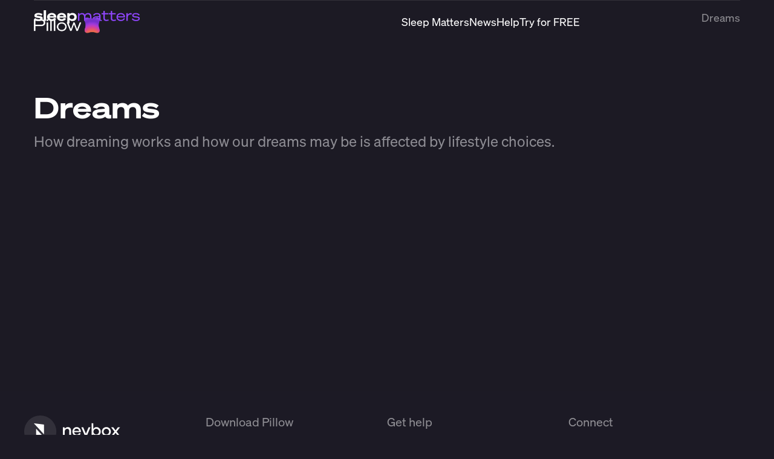

--- FILE ---
content_type: text/html; charset=UTF-8
request_url: https://pillow.app/sleepmatters/dreams
body_size: 19340
content:
<!DOCTYPE html>
<html lang="en-US" data-semplice="7.1.6">
	<head>
		<meta charset="UTF-8">
		<meta name="viewport" content="width=device-width, initial-scale=1">
		<meta name='robots' content='index, follow, max-image-preview:large, max-snippet:-1, max-video-preview:-1' />
	<style>img:is([sizes="auto" i], [sizes^="auto," i]) { contain-intrinsic-size: 3000px 1500px }</style>
	
	<!-- This site is optimized with the Yoast SEO Premium plugin v26.1 (Yoast SEO v26.3) - https://yoast.com/wordpress/plugins/seo/ -->
	<title>Dreams &amp; Sleep</title>
	<meta name="description" content="How dreaming works and how our dreams may be is affected by lifestyle choices." />
	<link rel="canonical" href="https://pillow.app/sleepmatters/dreams" />
	<meta property="og:locale" content="en_US" />
	<meta property="og:type" content="article" />
	<meta property="og:title" content="Improving your sleep" />
	<meta property="og:description" content="Add a description for facebook" />
	<meta property="og:url" content="https://pillow.app/sleepmatters/dreams" />
	<meta property="og:site_name" content="Pillow Sleep Tracker" />
	<meta property="article:modified_time" content="2025-08-27T21:41:41+00:00" />
	<meta property="og:image" content="https://pillow.app/wp-content/uploads/1-pillow-apple-watch-mobile-1-scaled.jpg" />
	<meta property="og:image:width" content="1438" />
	<meta property="og:image:height" content="2560" />
	<meta property="og:image:type" content="image/jpeg" />
	<meta name="twitter:card" content="summary_large_image" />
	<meta name="twitter:title" content="Improving your sleep" />
	<meta name="twitter:description" content="Add a description for twitter" />
	<meta name="twitter:site" content="@pillow_app" />
	<script type="application/ld+json" class="yoast-schema-graph">{"@context":"https://schema.org","@graph":[{"@type":"WebPage","@id":"https://pillow.app/sleepmatters/dreams","url":"https://pillow.app/sleepmatters/dreams","name":"Dreams & Sleep","isPartOf":{"@id":"https://pillow.app/#website"},"datePublished":"2024-03-08T12:06:17+00:00","dateModified":"2025-08-27T21:41:41+00:00","description":"How dreaming works and how our dreams may be is affected by lifestyle choices.","breadcrumb":{"@id":"https://pillow.app/sleepmatters/dreams#breadcrumb"},"inLanguage":"en-US","potentialAction":[{"@type":"ReadAction","target":["https://pillow.app/sleepmatters/dreams"]}]},{"@type":"BreadcrumbList","@id":"https://pillow.app/sleepmatters/dreams#breadcrumb","itemListElement":[{"@type":"ListItem","position":1,"name":"Home","item":"https://pillow.app/"},{"@type":"ListItem","position":2,"name":"Sleep Matters","item":"https://pillow.app/sleepmatters"},{"@type":"ListItem","position":3,"name":"Dreams"}]},{"@type":"WebSite","@id":"https://pillow.app/#website","url":"https://pillow.app/","name":"Pillow: Sleep Tracker App & Alarm Clock for the Apple Watch & iPhone","description":"The best sleep tracking app for your iPhone, Apple Watch and iPad","publisher":{"@id":"https://pillow.app/#organization"},"alternateName":"Pillow","potentialAction":[{"@type":"SearchAction","target":{"@type":"EntryPoint","urlTemplate":"https://pillow.app/?s={search_term_string}"},"query-input":{"@type":"PropertyValueSpecification","valueRequired":true,"valueName":"search_term_string"}}],"inLanguage":"en-US"},{"@type":"Organization","@id":"https://pillow.app/#organization","name":"Neybox Digital","alternateName":"Neybox","url":"https://pillow.app/","logo":{"@type":"ImageObject","inLanguage":"en-US","@id":"https://pillow.app/#/schema/logo/image/","url":"https://pillow.app/wp-content/uploads/nbx-logo-1.svg","contentUrl":"https://pillow.app/wp-content/uploads/nbx-logo-1.svg","width":1,"height":1,"caption":"Neybox Digital"},"image":{"@id":"https://pillow.app/#/schema/logo/image/"},"sameAs":["https://x.com/pillow_app"]}]}</script>
	<!-- / Yoast SEO Premium plugin. -->


<style id='global-styles-inline-css' type='text/css'>
:root{--wp--preset--aspect-ratio--square: 1;--wp--preset--aspect-ratio--4-3: 4/3;--wp--preset--aspect-ratio--3-4: 3/4;--wp--preset--aspect-ratio--3-2: 3/2;--wp--preset--aspect-ratio--2-3: 2/3;--wp--preset--aspect-ratio--16-9: 16/9;--wp--preset--aspect-ratio--9-16: 9/16;--wp--preset--color--black: #000000;--wp--preset--color--cyan-bluish-gray: #abb8c3;--wp--preset--color--white: #ffffff;--wp--preset--color--pale-pink: #f78da7;--wp--preset--color--vivid-red: #cf2e2e;--wp--preset--color--luminous-vivid-orange: #ff6900;--wp--preset--color--luminous-vivid-amber: #fcb900;--wp--preset--color--light-green-cyan: #7bdcb5;--wp--preset--color--vivid-green-cyan: #00d084;--wp--preset--color--pale-cyan-blue: #8ed1fc;--wp--preset--color--vivid-cyan-blue: #0693e3;--wp--preset--color--vivid-purple: #9b51e0;--wp--preset--gradient--vivid-cyan-blue-to-vivid-purple: linear-gradient(135deg,rgba(6,147,227,1) 0%,rgb(155,81,224) 100%);--wp--preset--gradient--light-green-cyan-to-vivid-green-cyan: linear-gradient(135deg,rgb(122,220,180) 0%,rgb(0,208,130) 100%);--wp--preset--gradient--luminous-vivid-amber-to-luminous-vivid-orange: linear-gradient(135deg,rgba(252,185,0,1) 0%,rgba(255,105,0,1) 100%);--wp--preset--gradient--luminous-vivid-orange-to-vivid-red: linear-gradient(135deg,rgba(255,105,0,1) 0%,rgb(207,46,46) 100%);--wp--preset--gradient--very-light-gray-to-cyan-bluish-gray: linear-gradient(135deg,rgb(238,238,238) 0%,rgb(169,184,195) 100%);--wp--preset--gradient--cool-to-warm-spectrum: linear-gradient(135deg,rgb(74,234,220) 0%,rgb(151,120,209) 20%,rgb(207,42,186) 40%,rgb(238,44,130) 60%,rgb(251,105,98) 80%,rgb(254,248,76) 100%);--wp--preset--gradient--blush-light-purple: linear-gradient(135deg,rgb(255,206,236) 0%,rgb(152,150,240) 100%);--wp--preset--gradient--blush-bordeaux: linear-gradient(135deg,rgb(254,205,165) 0%,rgb(254,45,45) 50%,rgb(107,0,62) 100%);--wp--preset--gradient--luminous-dusk: linear-gradient(135deg,rgb(255,203,112) 0%,rgb(199,81,192) 50%,rgb(65,88,208) 100%);--wp--preset--gradient--pale-ocean: linear-gradient(135deg,rgb(255,245,203) 0%,rgb(182,227,212) 50%,rgb(51,167,181) 100%);--wp--preset--gradient--electric-grass: linear-gradient(135deg,rgb(202,248,128) 0%,rgb(113,206,126) 100%);--wp--preset--gradient--midnight: linear-gradient(135deg,rgb(2,3,129) 0%,rgb(40,116,252) 100%);--wp--preset--font-size--small: 13px;--wp--preset--font-size--medium: 20px;--wp--preset--font-size--large: 36px;--wp--preset--font-size--x-large: 42px;--wp--preset--spacing--20: 0.44rem;--wp--preset--spacing--30: 0.67rem;--wp--preset--spacing--40: 1rem;--wp--preset--spacing--50: 1.5rem;--wp--preset--spacing--60: 2.25rem;--wp--preset--spacing--70: 3.38rem;--wp--preset--spacing--80: 5.06rem;--wp--preset--shadow--natural: 6px 6px 9px rgba(0, 0, 0, 0.2);--wp--preset--shadow--deep: 12px 12px 50px rgba(0, 0, 0, 0.4);--wp--preset--shadow--sharp: 6px 6px 0px rgba(0, 0, 0, 0.2);--wp--preset--shadow--outlined: 6px 6px 0px -3px rgba(255, 255, 255, 1), 6px 6px rgba(0, 0, 0, 1);--wp--preset--shadow--crisp: 6px 6px 0px rgba(0, 0, 0, 1);}:where(.is-layout-flex){gap: 0.5em;}:where(.is-layout-grid){gap: 0.5em;}body .is-layout-flex{display: flex;}.is-layout-flex{flex-wrap: wrap;align-items: center;}.is-layout-flex > :is(*, div){margin: 0;}body .is-layout-grid{display: grid;}.is-layout-grid > :is(*, div){margin: 0;}:where(.wp-block-columns.is-layout-flex){gap: 2em;}:where(.wp-block-columns.is-layout-grid){gap: 2em;}:where(.wp-block-post-template.is-layout-flex){gap: 1.25em;}:where(.wp-block-post-template.is-layout-grid){gap: 1.25em;}.has-black-color{color: var(--wp--preset--color--black) !important;}.has-cyan-bluish-gray-color{color: var(--wp--preset--color--cyan-bluish-gray) !important;}.has-white-color{color: var(--wp--preset--color--white) !important;}.has-pale-pink-color{color: var(--wp--preset--color--pale-pink) !important;}.has-vivid-red-color{color: var(--wp--preset--color--vivid-red) !important;}.has-luminous-vivid-orange-color{color: var(--wp--preset--color--luminous-vivid-orange) !important;}.has-luminous-vivid-amber-color{color: var(--wp--preset--color--luminous-vivid-amber) !important;}.has-light-green-cyan-color{color: var(--wp--preset--color--light-green-cyan) !important;}.has-vivid-green-cyan-color{color: var(--wp--preset--color--vivid-green-cyan) !important;}.has-pale-cyan-blue-color{color: var(--wp--preset--color--pale-cyan-blue) !important;}.has-vivid-cyan-blue-color{color: var(--wp--preset--color--vivid-cyan-blue) !important;}.has-vivid-purple-color{color: var(--wp--preset--color--vivid-purple) !important;}.has-black-background-color{background-color: var(--wp--preset--color--black) !important;}.has-cyan-bluish-gray-background-color{background-color: var(--wp--preset--color--cyan-bluish-gray) !important;}.has-white-background-color{background-color: var(--wp--preset--color--white) !important;}.has-pale-pink-background-color{background-color: var(--wp--preset--color--pale-pink) !important;}.has-vivid-red-background-color{background-color: var(--wp--preset--color--vivid-red) !important;}.has-luminous-vivid-orange-background-color{background-color: var(--wp--preset--color--luminous-vivid-orange) !important;}.has-luminous-vivid-amber-background-color{background-color: var(--wp--preset--color--luminous-vivid-amber) !important;}.has-light-green-cyan-background-color{background-color: var(--wp--preset--color--light-green-cyan) !important;}.has-vivid-green-cyan-background-color{background-color: var(--wp--preset--color--vivid-green-cyan) !important;}.has-pale-cyan-blue-background-color{background-color: var(--wp--preset--color--pale-cyan-blue) !important;}.has-vivid-cyan-blue-background-color{background-color: var(--wp--preset--color--vivid-cyan-blue) !important;}.has-vivid-purple-background-color{background-color: var(--wp--preset--color--vivid-purple) !important;}.has-black-border-color{border-color: var(--wp--preset--color--black) !important;}.has-cyan-bluish-gray-border-color{border-color: var(--wp--preset--color--cyan-bluish-gray) !important;}.has-white-border-color{border-color: var(--wp--preset--color--white) !important;}.has-pale-pink-border-color{border-color: var(--wp--preset--color--pale-pink) !important;}.has-vivid-red-border-color{border-color: var(--wp--preset--color--vivid-red) !important;}.has-luminous-vivid-orange-border-color{border-color: var(--wp--preset--color--luminous-vivid-orange) !important;}.has-luminous-vivid-amber-border-color{border-color: var(--wp--preset--color--luminous-vivid-amber) !important;}.has-light-green-cyan-border-color{border-color: var(--wp--preset--color--light-green-cyan) !important;}.has-vivid-green-cyan-border-color{border-color: var(--wp--preset--color--vivid-green-cyan) !important;}.has-pale-cyan-blue-border-color{border-color: var(--wp--preset--color--pale-cyan-blue) !important;}.has-vivid-cyan-blue-border-color{border-color: var(--wp--preset--color--vivid-cyan-blue) !important;}.has-vivid-purple-border-color{border-color: var(--wp--preset--color--vivid-purple) !important;}.has-vivid-cyan-blue-to-vivid-purple-gradient-background{background: var(--wp--preset--gradient--vivid-cyan-blue-to-vivid-purple) !important;}.has-light-green-cyan-to-vivid-green-cyan-gradient-background{background: var(--wp--preset--gradient--light-green-cyan-to-vivid-green-cyan) !important;}.has-luminous-vivid-amber-to-luminous-vivid-orange-gradient-background{background: var(--wp--preset--gradient--luminous-vivid-amber-to-luminous-vivid-orange) !important;}.has-luminous-vivid-orange-to-vivid-red-gradient-background{background: var(--wp--preset--gradient--luminous-vivid-orange-to-vivid-red) !important;}.has-very-light-gray-to-cyan-bluish-gray-gradient-background{background: var(--wp--preset--gradient--very-light-gray-to-cyan-bluish-gray) !important;}.has-cool-to-warm-spectrum-gradient-background{background: var(--wp--preset--gradient--cool-to-warm-spectrum) !important;}.has-blush-light-purple-gradient-background{background: var(--wp--preset--gradient--blush-light-purple) !important;}.has-blush-bordeaux-gradient-background{background: var(--wp--preset--gradient--blush-bordeaux) !important;}.has-luminous-dusk-gradient-background{background: var(--wp--preset--gradient--luminous-dusk) !important;}.has-pale-ocean-gradient-background{background: var(--wp--preset--gradient--pale-ocean) !important;}.has-electric-grass-gradient-background{background: var(--wp--preset--gradient--electric-grass) !important;}.has-midnight-gradient-background{background: var(--wp--preset--gradient--midnight) !important;}.has-small-font-size{font-size: var(--wp--preset--font-size--small) !important;}.has-medium-font-size{font-size: var(--wp--preset--font-size--medium) !important;}.has-large-font-size{font-size: var(--wp--preset--font-size--large) !important;}.has-x-large-font-size{font-size: var(--wp--preset--font-size--x-large) !important;}
:where(.wp-block-post-template.is-layout-flex){gap: 1.25em;}:where(.wp-block-post-template.is-layout-grid){gap: 1.25em;}
:where(.wp-block-columns.is-layout-flex){gap: 2em;}:where(.wp-block-columns.is-layout-grid){gap: 2em;}
:root :where(.wp-block-pullquote){font-size: 1.5em;line-height: 1.6;}
</style>
<link rel='stylesheet' id='semplice-stylesheet-css' href='https://pillow.app/wp-content/uploads/hummingbird-assets/78ed23eaf7f0daa2621985a2cad918a1.css' type='text/css' media='all' />
<link rel='stylesheet' id='semplice-frontend-stylesheet-css' href='https://pillow.app/wp-content/themes/semplice7/assets/css/frontend.css' type='text/css' media='all' />
<script type="text/javascript" defer data-domain='pillow.app' data-api='https://pillow.app/wp-json/23a1e2/v1/9931/13abb45b' data-cfasync='false' data-exclude='/pillow-privacy-policy-*' src="https://pillow.app/wp-content/uploads/hummingbird-assets/bfbe8a9e4e0403046694ad0358bfc8e9.js" id="plausible-analytics-js"></script>
<script type="text/javascript" id="plausible-analytics-js-after">
/* <![CDATA[ */
window.plausible = window.plausible || function() { (window.plausible.q = window.plausible.q || []).push(arguments) }
/* ]]> */
</script>
<script type="text/javascript" src="https://pillow.app/wp-includes/js/jquery/jquery.min.js" id="jquery-core-js"></script>
<link rel="https://api.w.org/" href="https://pillow.app/wp-json/" /><link rel="alternate" title="JSON" type="application/json" href="https://pillow.app/wp-json/wp/v2/pages/43753" /><link rel="EditURI" type="application/rsd+xml" title="RSD" href="https://pillow.app/xmlrpc.php?rsd" />
<meta name="generator" content="WordPress 6.8.3" />
<link rel='shortlink' href='https://pillow.app/?p=43753' />
<link rel="alternate" title="oEmbed (JSON)" type="application/json+oembed" href="https://pillow.app/wp-json/oembed/1.0/embed?url=https%3A%2F%2Fpillow.app%2Fsleepmatters%2Fdreams" />
<link rel="alternate" title="oEmbed (XML)" type="text/xml+oembed" href="https://pillow.app/wp-json/oembed/1.0/embed?url=https%3A%2F%2Fpillow.app%2Fsleepmatters%2Fdreams&#038;format=xml" />
<meta name='plausible-analytics-version' content='2.3.1' />
<style type="text/css" id="smp-css-webfonts-selfhosted">@font-face { font-family: "soehne-buch"; src: url("https://pillow.app/wp-content/uploads/soehne-buch.woff2") format("woff2");}@font-face { font-family: "soehne-breit-dreiviertelfett"; src: url("https://pillow.app/wp-content/uploads/soehne-breit-dreiviertelfett.woff2") format("woff2");}@font-face { font-family: "soehne-breit-leicht"; src: url("https://pillow.app/wp-content/uploads/soehne-breit-leicht.woff2") format("woff2");}@font-face { font-family: "soehne-breit-buch"; src: url("https://pillow.app/wp-content/uploads/soehne-breit-buch.woff2") format("woff2");}@font-face { font-family: "soehne-halbfett"; src: url("https://pillow.app/wp-content/uploads/soehne-halbfett.woff2") format("woff2");}@font-face { font-family: "soehne-schmal-buch"; src: url("https://pillow.app/wp-content/uploads/soehne-schmal-buch.woff2") format("woff2");}@font-face { font-family: "soehne-schmal-dreiviertelfett"; src: url("https://pillow.app/wp-content/uploads/soehne-schmal-dreiviertelfett.woff2") format("woff2");}@font-face { font-family: "soehne-leicht"; src: url("https://pillow.app/wp-content/uploads/soehne-leicht.woff2") format("woff2");}@font-face { font-family: "soehne-schmal-leicht"; src: url("https://pillow.app/wp-content/uploads/soehne-schmal-leicht.woff2") format("woff2");}</style><style type="text/css" id="smp-css-webfonts">.font_35qif6i88, [data-font="font_35qif6i88"], [data-font="font_35qif6i88"] li a, #content-holder p, #content-holder li {font-family: "soehne-buch", sans-serif;font-weight: 400;font-variation-settings: normal;font-style: normal;}.font_8xf861i8i, [data-font="font_8xf861i8i"], [data-font="font_8xf861i8i"] li a, #content-holder h1, #content-holder h2, #content-holder h3, #content-holder h4, #content-holder h5 {font-family: "soehne-breit-dreiviertelfett", sans-serif;font-weight: 400;font-variation-settings: normal;font-style: normal;}.font_ie8pmz9a8, [data-font="font_ie8pmz9a8"], [data-font="font_ie8pmz9a8"] li a {font-family: "soehne-breit-leicht", sans-serif;font-weight: 400;font-variation-settings: normal;font-style: normal;}.font_2uuko96xv, [data-font="font_2uuko96xv"], [data-font="font_2uuko96xv"] li a {font-family: "soehne-breit-buch", sans-serif;font-weight: 400;font-variation-settings: normal;font-style: normal;}.font_ttadvkn6g, [data-font="font_ttadvkn6g"], [data-font="font_ttadvkn6g"] li a, #content-holder h6 {font-family: "soehne-halbfett", sans-serif;font-weight: 400;font-variation-settings: normal;font-style: normal;}.font_ubu0kp3lh, [data-font="font_ubu0kp3lh"], [data-font="font_ubu0kp3lh"] li a {font-family: "soehne-leicht", sans-serif;font-weight: 400;font-variation-settings: normal;font-style: normal;}</style><style type="text/css" id="smp-css-default-fonts">
			@font-face {
				font-family: "Inter";
				font-style:  normal;
				font-weight: 100 900;
				font-display: swap;
				src: url("https://pillow.app/wp-content/themes/semplice7/assets/fonts/inter.woff2") format("woff2");
			}
			@font-face {
				font-family: "Satoshi-Variable";
				font-style:  normal;
				font-weight: 300 900;
				font-display: swap;
				src: url("https://pillow.app/wp-content/themes/semplice7/assets/fonts/satoshi.woff2") format("woff2");
			}
			@font-face {
				font-family: "Satoshi-VariableItalic";
				font-style:  normal;
				font-weight: 300 900;
				font-display: swap;
				src: url("https://pillow.app/wp-content/themes/semplice7/assets/fonts/satoshi-italic.woff2") format("woff2");
			}
			@font-face {
				font-family: "Gambetta-Variable";
				font-style:  normal;
				font-weight: 300 700;
				font-display: swap;
				src: url("https://pillow.app/wp-content/themes/semplice7/assets/fonts/gambetta.woff2") format("woff2");
			}
			@font-face { 
				font-family: "Gambetta-VariableItalic";
				font-style:  normal;
				font-weight: 300 700;
				font-display: swap;
				src: url("https://pillow.app/wp-content/themes/semplice7/assets/fonts/gambetta-italic.woff2") format("woff2");
			}
			@font-face {
				font-family: "Source Code Pro";
				font-style:  normal;
				font-weight: 200 900;
				font-display: swap;
				src: url("https://pillow.app/wp-content/themes/semplice7/assets/fonts/source-code-pro.ttf") format("truetype");
			}
		
					.light,
					[data-font="light"],
					[data-font="light"] li a { 
						font-family: "Satoshi-Variable", Arial, sans-serif;
						font-weight: 300;
						font-style: normal;
						font-variation-settings: normal;
					}
				
					.regular,
					[data-font="regular"],
					[data-font="regular"] li a { 
						font-family: "Satoshi-Variable", Arial, sans-serif;
						font-weight: 400;
						font-style: normal;
						font-variation-settings: normal;
					}
				
					.medium,
					[data-font="medium"],
					[data-font="medium"] li a { 
						font-family: "Satoshi-Variable", Arial, sans-serif;
						font-weight: 500;
						font-style: normal;
						font-variation-settings: normal;
					}
				
					.semibold,
					[data-font="semibold"],
					[data-font="semibold"] li a { 
						font-family: "Satoshi-Variable", Arial, sans-serif;
						font-weight: 600;
						font-style: normal;
						font-variation-settings: normal;
					}
				
					.bold,
					[data-font="bold"],
					[data-font="bold"] li a { 
						font-family: "Satoshi-Variable", Arial, sans-serif;
						font-weight: 700;
						font-style: normal;
						font-variation-settings: normal;
					}
				
					.light_italic,
					[data-font="light_italic"],
					[data-font="light_italic"] li a { 
						font-family: "Satoshi-VariableItalic", Arial, sans-serif;
						font-weight: 300;
						font-style: normal;
						font-variation-settings: normal;
					}
				
					.regular_italic,
					[data-font="regular_italic"],
					[data-font="regular_italic"] li a { 
						font-family: "Satoshi-VariableItalic", Arial, sans-serif;
						font-weight: 400;
						font-style: normal;
						font-variation-settings: normal;
					}
				
					.medium_italic,
					[data-font="medium_italic"],
					[data-font="medium_italic"] li a { 
						font-family: "Satoshi-VariableItalic", Arial, sans-serif;
						font-weight: 500;
						font-style: normal;
						font-variation-settings: normal;
					}
				
					.semibold_italic,
					[data-font="semibold_italic"],
					[data-font="semibold_italic"] li a { 
						font-family: "Satoshi-VariableItalic", Arial, sans-serif;
						font-weight: 600;
						font-style: normal;
						font-variation-settings: normal;
					}
				
					.bold_italic,
					[data-font="bold_italic"],
					[data-font="bold_italic"] li a { 
						font-family: "Satoshi-VariableItalic", Arial, sans-serif;
						font-weight: 700;
						font-style: normal;
						font-variation-settings: normal;
					}
				
					.serif_light,
					[data-font="serif_light"],
					[data-font="serif_light"] li a { 
						font-family: "Gambetta-Variable", Times, serif;
						font-weight: 300;
						font-style: normal;
						font-variation-settings: normal;
					}
				
					.serif_regular,
					[data-font="serif_regular"],
					[data-font="serif_regular"] li a { 
						font-family: "Gambetta-Variable", Times, serif;
						font-weight: 400;
						font-style: normal;
						font-variation-settings: normal;
					}
				
					.serif_medium,
					[data-font="serif_medium"],
					[data-font="serif_medium"] li a { 
						font-family: "Gambetta-Variable", Times, serif;
						font-weight: 500;
						font-style: normal;
						font-variation-settings: normal;
					}
				
					.serif_semibold,
					[data-font="serif_semibold"],
					[data-font="serif_semibold"] li a { 
						font-family: "Gambetta-Variable", Times, serif;
						font-weight: 600;
						font-style: normal;
						font-variation-settings: normal;
					}
				
					.serif_bold,
					[data-font="serif_bold"],
					[data-font="serif_bold"] li a { 
						font-family: "Gambetta-Variable", Times, serif;
						font-weight: 700;
						font-style: normal;
						font-variation-settings: normal;
					}
				
					.serif_light_italic,
					[data-font="serif_light_italic"],
					[data-font="serif_light_italic"] li a { 
						font-family: "Gambetta-VariableItalic", Times, serif;
						font-weight: 300;
						font-style: normal;
						font-variation-settings: normal;
					}
				
					.serif_regular_italic,
					[data-font="serif_regular_italic"],
					[data-font="serif_regular_italic"] li a { 
						font-family: "Gambetta-VariableItalic", Times, serif;
						font-weight: 400;
						font-style: normal;
						font-variation-settings: normal;
					}
				
					.serif_medium_italic,
					[data-font="serif_medium_italic"],
					[data-font="serif_medium_italic"] li a { 
						font-family: "Gambetta-VariableItalic", Times, serif;
						font-weight: 500;
						font-style: normal;
						font-variation-settings: normal;
					}
				
					.serif_semibold_italic,
					[data-font="serif_semibold_italic"],
					[data-font="serif_semibold_italic"] li a { 
						font-family: "Gambetta-VariableItalic", Times, serif;
						font-weight: 600;
						font-style: normal;
						font-variation-settings: normal;
					}
				
					.serif_bold_italic,
					[data-font="serif_bold_italic"],
					[data-font="serif_bold_italic"] li a { 
						font-family: "Gambetta-VariableItalic", Times, serif;
						font-weight: 700;
						font-style: normal;
						font-variation-settings: normal;
					}
				
					.inter_light,
					[data-font="inter_light"],
					[data-font="inter_light"] li a { 
						font-family: "Inter", Arial, sans-serif;
						font-weight: 300;
						font-style: normal;
						font-variation-settings: normal;
					}
				
					.inter_regular,
					[data-font="inter_regular"],
					[data-font="inter_regular"] li a { 
						font-family: "Inter", Arial, sans-serif;
						font-weight: 400;
						font-style: normal;
						font-variation-settings: normal;
					}
				
					.inter_medium,
					[data-font="inter_medium"],
					[data-font="inter_medium"] li a { 
						font-family: "Inter", Arial, sans-serif;
						font-weight: 500;
						font-style: normal;
						font-variation-settings: normal;
					}
				
					.inter_semibold,
					[data-font="inter_semibold"],
					[data-font="inter_semibold"] li a { 
						font-family: "Inter", Arial, sans-serif;
						font-weight: 600;
						font-style: normal;
						font-variation-settings: normal;
					}
				
					.inter_bold,
					[data-font="inter_bold"],
					[data-font="inter_bold"] li a { 
						font-family: "Inter", Arial, sans-serif;
						font-weight: 700;
						font-style: normal;
						font-variation-settings: normal;
					}
				</style>
			<style type="text/css" id="smp-css-custom">
				
				smp-container {
					--smp-grid-width-desktop: 1742px;
				}
				smp-row, .grid-row, .admin-row, smp-column, .grid-column, .admin-column {
					--smp-grid-gap-desktop: 1.33333rem;
					--smp-grid-gap-mobile: 0.44444rem;
				}
			
					smp-container {
						--smp-grid-outer-desktop: 3.11111rem;
					}
				
				#content-holder h1 { font-size: 2.6666666666666665rem;line-height: 2.6666666666666665rem;}#content-holder h2 { font-size: 2.111111111111111rem;line-height: 2.1666666666666665rem;}#content-holder h3 { font-size: 1.5rem;line-height: 1.7222222222222223rem;}#content-holder h4 { font-size: 1.0555555555555556rem;line-height: 1.2777777777777777rem;}#content-holder h5 { font-size: 0.8888888888888888rem;line-height: 1.2222222222222223rem;}#content-holder h6 { font-size: 0.6666666666666666rem;line-height: 1.1111111111111112rem;}#content-holder p, #content-holder smp-content li { font-size: 1.0555555555555556rem;line-height: 1.3888888888889;}#content-holder .is-content p { margin-bottom: 1.3888888888889rem; }#customize #custom_pvsy5c9pr p, #content-holder .custom_pvsy5c9pr, #content-holder .blogposts .blogposts-column .blogposts-content p.is-style-custom_pvsy5c9pr, #content-holder .posts .post .post-content p.is-style-custom_pvsy5c9pr { background-color:transparent;color:#ffffff;text-transform:none;font-family: "soehne-buch", sans-serif;font-weight: 400;font-variation-settings: normal;font-style: normal;font-size:1rem;line-height:1.3888888888888888rem;letter-spacing:0rem;padding:0rem;text-decoration:none;text-decoration-color:#000000;-webkit-text-stroke: 0rem #000000;border-color:#000000;border-width:0rem;border-style:solid; }@media screen and (min-width: 768px) and (max-width: 991.98px) { #customize #custom_pvsy5c9pr p, #content-holder .custom_pvsy5c9pr, #content-holder .blogposts .blogposts-column .blogposts-content p.is-style-custom_pvsy5c9pr, #content-holder .posts .post .post-content p.is-style-custom_pvsy5c9pr { font-size:0.8888888888888888rem; } }@media screen and (min-width: 544px) and (max-width: 767.98px) { #customize #custom_pvsy5c9pr p, #content-holder .custom_pvsy5c9pr, #content-holder .blogposts .blogposts-column .blogposts-content p.is-style-custom_pvsy5c9pr, #content-holder .posts .post .post-content p.is-style-custom_pvsy5c9pr { font-size:0.8888888888888888rem;line-height:1.1111111111111112rem; } }@media screen and (max-width: 543.98px) { #customize #custom_pvsy5c9pr p, #content-holder .custom_pvsy5c9pr, #content-holder .blogposts .blogposts-column .blogposts-content p.is-style-custom_pvsy5c9pr, #content-holder .posts .post .post-content p.is-style-custom_pvsy5c9pr { font-size:0.7777777777777778rem;line-height:1.0555555555555556rem; } }#customize #custom_b8kk884xf p, #content-holder .custom_b8kk884xf, #content-holder .blogposts .blogposts-column .blogposts-content p.is-style-custom_b8kk884xf, #content-holder .posts .post .post-content p.is-style-custom_b8kk884xf { background-color:transparent;color:#ffffff;text-transform:none;font-family: "soehne-buch", sans-serif;font-weight: 400;font-variation-settings: normal;font-style: normal;font-size:1.3333333333333333rem;line-height:1.7777777777777777rem;letter-spacing:0rem;padding:0rem;text-decoration:none;text-decoration-color:#000000;-webkit-text-stroke: 0rem #000000;border-color:#000000;border-width:0rem;border-style:solid; }@media screen and (min-width: 992px) and (max-width: 1169.98px) { #customize #custom_b8kk884xf p, #content-holder .custom_b8kk884xf, #content-holder .blogposts .blogposts-column .blogposts-content p.is-style-custom_b8kk884xf, #content-holder .posts .post .post-content p.is-style-custom_b8kk884xf { font-size:1.2222222222222223rem; } }@media screen and (min-width: 768px) and (max-width: 991.98px) { #customize #custom_b8kk884xf p, #content-holder .custom_b8kk884xf, #content-holder .blogposts .blogposts-column .blogposts-content p.is-style-custom_b8kk884xf, #content-holder .posts .post .post-content p.is-style-custom_b8kk884xf { font-size:1rem;line-height:1.2777777777777777rem; } }@media screen and (min-width: 544px) and (max-width: 767.98px) { #customize #custom_b8kk884xf p, #content-holder .custom_b8kk884xf, #content-holder .blogposts .blogposts-column .blogposts-content p.is-style-custom_b8kk884xf, #content-holder .posts .post .post-content p.is-style-custom_b8kk884xf { font-size:0.8888888888888888rem;line-height:1.0555555555555556rem; } }@media screen and (max-width: 543.98px) { #customize #custom_b8kk884xf p, #content-holder .custom_b8kk884xf, #content-holder .blogposts .blogposts-column .blogposts-content p.is-style-custom_b8kk884xf, #content-holder .posts .post .post-content p.is-style-custom_b8kk884xf { font-size:0.8888888888888888rem;line-height:1.1666666666666667rem; } }#customize #custom_fkdrcyymf p, #content-holder .custom_fkdrcyymf, #content-holder .blogposts .blogposts-column .blogposts-content p.is-style-custom_fkdrcyymf, #content-holder .posts .post .post-content p.is-style-custom_fkdrcyymf { background-color:transparent;color:#8d8c93;text-transform:none;font-family: "soehne-buch", sans-serif;font-weight: 400;font-variation-settings: normal;font-style: normal;font-size:0.8333333333333334rem;line-height:1.2777777777777777rem;letter-spacing:0rem;padding:0rem;text-decoration:none;text-decoration-color:#000000;-webkit-text-stroke: 0rem #000000;border-color:#000000;border-width:0rem;border-style:solid; }#customize #custom_55wcab7qc span, #content-holder .custom_55wcab7qc, #content-holder .blogposts .blogposts-column .blogposts-content p.is-style-custom_55wcab7qc, #content-holder .posts .post .post-content p.is-style-custom_55wcab7qc { background-color:transparent;color:#ffffff;text-transform:none;font-family: "soehne-breit-buch", sans-serif;font-weight: 400;font-variation-settings: normal;font-style: normal;letter-spacing:0rem;padding:0rem;text-decoration:none;text-decoration-color:#000000;-webkit-text-stroke: 0rem #000000;border-color:#000000;border-width:0rem;border-style:solid; }#customize #custom_eq02bjhu8 span, #content-holder .custom_eq02bjhu8, #content-holder .blogposts .blogposts-column .blogposts-content p.is-style-custom_eq02bjhu8, #content-holder .posts .post .post-content p.is-style-custom_eq02bjhu8 { background-color:transparent;color:#8d8c93;text-transform:none;font-family: "soehne-buch", sans-serif;font-weight: 400;font-variation-settings: normal;font-style: normal;letter-spacing:0rem;padding:0rem;text-decoration:none;text-decoration-color:#000000;-webkit-text-stroke: 0rem #000000;border-color:#000000;border-width:0rem;border-style:solid; }@media screen and (min-width: 992px) and (max-width: 1169.98px) { #content-holder h1 { font-size: 2.22rem;}#content-holder h1 { line-height: 2.39rem; }#content-holder h2 { font-size: 1.78rem;}#content-holder h2 { line-height: 2.39rem; }#content-holder h3 { font-size: 1.33rem;}#content-holder h3 { line-height: 2.06rem; }#content-holder h4 { font-size: 0.89rem;}#content-holder h4 { line-height: 1.28rem; }#content-holder h5 { font-size: 0.89rem;}#content-holder h6 { font-size: 0.78rem;}#content-holder h6 { line-height: 1.22rem; }}@media screen and (min-width: 768px) and (max-width: 991.98px) { #content-holder h1 { font-size: 1.83rem;}#content-holder h1 { line-height: 2.28rem; }#content-holder h2 { font-size: 1.67rem;}#content-holder h2 { line-height: 1.72rem; }#content-holder h3 { font-size: 1.44rem;}#content-holder h4 { font-size: 1.17rem;}#content-holder h4 { line-height: 1.22rem; }#content-holder h5 { font-size: 0.94rem;}#content-holder h5 { line-height: 1.33rem; }#content-holder h6 { font-size: 0.89rem;}#content-holder h6 { line-height: 1.33rem; }#content-holder p { font-size: 0.94rem;}#content-holder p { line-height: 1.3888888888889; }}@media screen and (min-width: 544px) and (max-width: 767.98px) { #content-holder h1 { font-size: 2.22rem;}#content-holder h2 { font-size: 1.78rem;}#content-holder h2 { line-height: 2.17rem; }#content-holder h3 { font-size: 1.33rem;}#content-holder h3 { line-height: 1.83rem; }#content-holder h4 { font-size: 1rem;}#content-holder h5 { font-size: 0.89rem;}#content-holder h5 { line-height: 1.22rem; }#content-holder h6 { font-size: 0.78rem;}#content-holder h6 { line-height: 1.11rem; }#content-holder p { font-size: 0.89rem;}#content-holder p { line-height: 1.3333333333333; }}@media screen and (max-width: 543.98px) { #content-holder h1 { font-size: 1.5rem;}#content-holder h1 { line-height: 1.94rem; }#content-holder h2 { font-size: 1.22rem;}#content-holder h2 { line-height: 1.78rem; }#content-holder h3 { font-size: 1.11rem;}#content-holder h3 { line-height: 1.44rem; }#content-holder h4 { font-size: 0.89rem;}#content-holder h4 { line-height: 1.22rem; }#content-holder h5 { font-size: 1.06rem;}#content-holder h5 { line-height: 1.44rem; }#content-holder h6 { font-size: 0.78rem;}#content-holder h6 { line-height: 1.22rem; }#content-holder p { font-size: 1rem;}#content-holder p { line-height: 1.5; }}
				
				
			.project-panel {
				background: #000000;
				padding: 2.5rem 0rem;
			}
			[data-pp-gutter="no"] .project-panel .pp-thumbs,
			.project-panel .pp-thumbs {
				margin-bottom: -0rem;
			}
			.project-panel .pp-thumb img {
				border-radius: 0rem;
			}
			#content-holder .panel-label, .panel-label {
				color: #ffffff;
				font-size: 1rem;
				text-transform: none;
				padding-left: 0rem;
				padding-bottom: 1.666666666666667rem;
				text-align: left;
				line-height: 1;
			}
			.project-panel .pp-title {
				padding: 0.5555555555555556rem 0rem 0rem 0rem;
			}
			.project-panel .pp-title a {
				color: #ffffff; 
				font-size: 1rem; 
				text-transform: none;
			} 
			.project-panel .pp-title span {
				color: #999999;
				font-size: 1rem;
				text-transform: none;
			}
			.semplice-next-prev {
				background: #25242e;
				padding: 0rem 0rem 0rem 0rem;
			}
			.semplice-next-prev .np-inner {
				height: 8rem;
			}
			.semplice-next-prev .np-inner .np-link .np-prefix,
			.semplice-next-prev .np-inner .np-link .np-label {
				color: #ffffff;
				font-size: 1rem;
				text-transform: none;
				letter-spacing: 0rem;
			}
			.semplice-next-prev .np-inner .np-link .np-text-above {
				padding-bottom: 2px;
			}
			.semplice-next-prev .np-inner .np-link .np-label-above {
				color: #aaaaaa;
				font-size: 0.7777777777777778rem;
				text-transform: uppercase;
				letter-spacing: 1px;
			}
			.semplice-next-prev .np-inner .np-link .np-text {
				padding: 0rem 2.6666666666666665rem;
			}
			.semplice-next .np-text {
				margin-right: -0rem;
			}
			.semplice-next-prev .nextprev-seperator {
				width: 1px;
				margin: 1.666666666666667rem -0px;
				background: #000000;
			}
		
				.np-link:hover {
					background: #ffffff;
				}
				.np-link:hover .np-text .np-label,
				.np-link:hover .np-text .np-prefix {
					color: #000000 !important;
				}
				.np-link:hover .np-label-above {
					color: #000000 !important;
				}
			
				
				
				 .thumb .thumb-inner .thumb-hover {background-color: #00000080; background-image: none;
				background-size: auto;
				background-position: 0% 0%;
				background-repeat: no-repeat;
			} .thumb .thumb-hover-meta { padding: 2.22rem; } .thumb .thumb-hover-meta .title { color: #ffffff;background-image: none; font-size: 1.33rem; text-transform: none; } .thumb .thumb-hover-meta .category { color: #999999;background-image: none; font-size: 1rem; text-transform: none; } .thumb video { opacity: 1; }
				.is-content { color: #ffffff; }.is-content a { color: #ffffff; }.is-content a:hover { color: #8744eb; }#nprogress .bar { background: #9B40FF; }.back-to-top a svg { fill: #8744eb; }.pswp__caption__center, .pswp__counter {font-family: "soehne-buch", sans-serif;font-weight: 400;font-variation-settings: normal;font-style: normal;}
			</style>
		
			<style type="text/css" id="smp-css-post-43753">
				.nav_vjh9z9yi0 #navbar-top {padding-top: 1.3333333333333333rem;top: 1.3333333333333333rem;padding-bottom: 2.2222222222222223rem;background-color: #00000000;}.nav_vjh9z9yi0 #column_aztgudxgp { display: flex }.nav_vjh9z9yi0 #column_aztgudxgp {padding-bottom: 0rem;} .nav_vjh9z9yi0 #content_y3m6ohvdz img { width: 6.055555555555555rem; }.nav_vjh9z9yi0 #column_1yhrkxrho { display: flex }@media screen and (min-width: 1170px) { .nav_vjh9z9yi0 #column_1yhrkxrho{ justify-content: right; }}@media screen and (min-width: 992px) and (max-width: 1169.98px) { .nav_vjh9z9yi0 #column_1yhrkxrho{ justify-content: right; }}@media screen and (min-width: 768px) and (max-width: 991.98px) { .nav_vjh9z9yi0 #column_1yhrkxrho{ justify-content: right; }}@media screen and (min-width: 544px) and (max-width: 767.98px) { .nav_vjh9z9yi0 #column_1yhrkxrho{ justify-content: right; }}@media screen and (max-width: 543.98px) { .nav_vjh9z9yi0 #column_1yhrkxrho{ justify-content: right; }}.nav_vjh9z9yi0 #column_1yhrkxrho {padding-top: 0rem;} .nav_vjh9z9yi0 #content_tqemohu7l ul {gap: 1.3333333333333333rem;} .nav_vjh9z9yi0 #content_tqemohu7l li a span {color: #FFFFFF;}
			.nav_vjh9z9yi0 #content_tqemohu7l nav > ul > li > a {
				background: #00000000;
				border-radius: 0px;
			}
			.nav_vjh9z9yi0 #content_tqemohu7l nav > ul > li > a > span {
				padding: 0px 0px;
			}
		 .nav_vjh9z9yi0 #content_tqemohu7l li a:hover span {color: #9B40FF;text-decoration-color: #00000000;} .nav_vjh9z9yi0 #content_tqemohu7l li a:hover {background: #00000000;} .nav_vjh9z9yi0 #content_tqemohu7l li.current-menu-item a span, .nav_vjh9z9yi0 #content_tqemohu7l li.current_page_item a span, .nav_vjh9z9yi0 #content_tqemohu7l li.wrap-focus a span {color: #FFFFFF;text-decoration-color: #00000000;} .nav_vjh9z9yi0 #content_tqemohu7l li.current-menu-item a, .nav_vjh9z9yi0 #content_tqemohu7l li.current_page_item a, .nav_vjh9z9yi0 #content_tqemohu7l li.wrap-focus a {background: #00000000;}
				#content_tqemohu7l nav ul li ul.sub-menu {
					padding: 0.88889rem;
					background: #ffffff;
					
					border-radius: 8px;
					margin-top: 0.44445rem;
					gap: 0.27778rem;
					text-align: left;
					border-color: #000000;
					border-width: 0rem;
					box-shadow: 0px 0px 10px #00000033;
				}
				#content_tqemohu7l nav ul li ul.sub-menu li a span {
					color: #777777;
					font-size: 1rem;
					letter-spacing: 0rem;
					text-transform: none;
					font-family: "Satoshi-Variable", Arial, sans-serif;font-weight: 400;font-variation-settings: normal;font-style: normal;
				}
				#content_tqemohu7l nav ul li ul.sub-menu li a:hover span {
					color: #000000;
				}
				
			#content_tqemohu7l nav ul li a submenu-arrow {
				width: 0.55556rem;
				margin-left: 0.27778rem;
			}
			#content_tqemohu7l nav ul li a submenu-arrow svg path {
				stroke: #777777;
			}
		
					.nav_vjh9z9yi0 #content_tqemohu7l nav ul li.current-menu-item a span,
					.nav_vjh9z9yi0 #content_tqemohu7l nav ul li.current_page_item a span,
					.nav_vjh9z9yi0 #content_tqemohu7l nav ul li.wrap-focus a span {
						font-family: "soehne-buch", sans-serif;font-weight: 400;font-variation-settings: normal;font-style: normal;
					}
				.nav_vjh9z9yi0 #content_tqemohu7l .hamburger .menu-icon { width: 24 !important; height: 14px !important;  }.nav_vjh9z9yi0 #content_tqemohu7l .hamburger .open-menu span::before { transform: translateY(-6px) !important; }.nav_vjh9z9yi0 #content_tqemohu7l .hamburger .open-menu span::after { transform: translateY(6px) !important; }.nav_vjh9z9yi0 #content_tqemohu7l .hamburger .open-menu:hover span::before { transform: translateY(-8px) !important; }.nav_vjh9z9yi0 #content_tqemohu7l .hamburger .open-menu:hover span::after { transform: translateY(8px) !important; }.nav_vjh9z9yi0 #content_tqemohu7l .hamburger .menu-icon span { height: 2px !important; background: #FFFFFF !important; }.nav_vjh9z9yi0 #content_tqemohu7l .hamburger .menu-icon span { margin-top: 7px !important; }@media screen and (min-width: 992px) and (max-width: 1169.98px) { 
			.nav_vjh9z9yi0 #content_tqemohu7l nav > ul > li > a {
				
				border-radius: 0px;
			}
			.nav_vjh9z9yi0 #content_tqemohu7l nav > ul > li > a > span {
				padding: 0px 0px;
			}
		
				#content_tqemohu7l nav ul li ul.sub-menu {
					padding: 0.88889rem;
					background: #ffffff;
					
					border-radius: 8px;
					margin-top: 0.44445rem;
					gap: 0.27778rem;
					text-align: left;
					border-color: #000000;
					border-width: 0rem;
					box-shadow: 0px 0px 10px #00000033;
				}
				#content_tqemohu7l nav ul li ul.sub-menu li a span {
					color: #777777;
					font-size: 1rem;
					letter-spacing: 0rem;
					text-transform: none;
					font-family: "Satoshi-Variable", Arial, sans-serif;font-weight: 400;font-variation-settings: normal;font-style: normal;
				}
				#content_tqemohu7l nav ul li ul.sub-menu li a:hover span {
					color: #000000;
				}
				
			#content_tqemohu7l nav ul li a submenu-arrow {
				width: 0.55556rem;
				margin-left: 0.27778rem;
			}
			#content_tqemohu7l nav ul li a submenu-arrow svg path {
				stroke: #777777;
			}
		
					.nav_vjh9z9yi0 #content_tqemohu7l nav ul li.current-menu-item a span,
					.nav_vjh9z9yi0 #content_tqemohu7l nav ul li.current_page_item a span,
					.nav_vjh9z9yi0 #content_tqemohu7l nav ul li.wrap-focus a span {
						font-family: "soehne-buch", sans-serif;font-weight: 400;font-variation-settings: normal;font-style: normal;
					}
				.nav_vjh9z9yi0 #content_tqemohu7l .hamburger .menu-icon { width: 24 !important; height: 14px !important;  }.nav_vjh9z9yi0 #content_tqemohu7l .hamburger .open-menu span::before { transform: translateY(-6px) !important; }.nav_vjh9z9yi0 #content_tqemohu7l .hamburger .open-menu span::after { transform: translateY(6px) !important; }.nav_vjh9z9yi0 #content_tqemohu7l .hamburger .open-menu:hover span::before { transform: translateY(-8px) !important; }.nav_vjh9z9yi0 #content_tqemohu7l .hamburger .open-menu:hover span::after { transform: translateY(8px) !important; }.nav_vjh9z9yi0 #content_tqemohu7l .hamburger .menu-icon span { height: 2px !important; background: #FFFFFF !important; }.nav_vjh9z9yi0 #content_tqemohu7l .hamburger .menu-icon span { margin-top: 7px !important; }}@media screen and (min-width: 768px) and (max-width: 991.98px) { 
			.nav_vjh9z9yi0 #content_tqemohu7l nav > ul > li > a {
				
				border-radius: 0px;
			}
			.nav_vjh9z9yi0 #content_tqemohu7l nav > ul > li > a > span {
				padding: 0px 0px;
			}
		
				#content_tqemohu7l nav ul li ul.sub-menu {
					padding: 0.88889rem;
					background: #ffffff;
					
					border-radius: 8px;
					margin-top: 0.44445rem;
					gap: 0.27778rem;
					text-align: left;
					border-color: #000000;
					border-width: 0rem;
					box-shadow: 0px 0px 10px #00000033;
				}
				#content_tqemohu7l nav ul li ul.sub-menu li a span {
					color: #777777;
					font-size: 1rem;
					letter-spacing: 0rem;
					text-transform: none;
					font-family: "Satoshi-Variable", Arial, sans-serif;font-weight: 400;font-variation-settings: normal;font-style: normal;
				}
				#content_tqemohu7l nav ul li ul.sub-menu li a:hover span {
					color: #000000;
				}
				
			#content_tqemohu7l nav ul li a submenu-arrow {
				width: 0.55556rem;
				margin-left: 0.27778rem;
			}
			#content_tqemohu7l nav ul li a submenu-arrow svg path {
				stroke: #777777;
			}
		
					.nav_vjh9z9yi0 #content_tqemohu7l nav ul li.current-menu-item a span,
					.nav_vjh9z9yi0 #content_tqemohu7l nav ul li.current_page_item a span,
					.nav_vjh9z9yi0 #content_tqemohu7l nav ul li.wrap-focus a span {
						font-family: "soehne-buch", sans-serif;font-weight: 400;font-variation-settings: normal;font-style: normal;
					}
				.nav_vjh9z9yi0 #content_tqemohu7l .hamburger .menu-icon { width: 24 !important; height: 14px !important;  }.nav_vjh9z9yi0 #content_tqemohu7l .hamburger .open-menu span::before { transform: translateY(-6px) !important; }.nav_vjh9z9yi0 #content_tqemohu7l .hamburger .open-menu span::after { transform: translateY(6px) !important; }.nav_vjh9z9yi0 #content_tqemohu7l .hamburger .open-menu:hover span::before { transform: translateY(-8px) !important; }.nav_vjh9z9yi0 #content_tqemohu7l .hamburger .open-menu:hover span::after { transform: translateY(8px) !important; }.nav_vjh9z9yi0 #content_tqemohu7l .hamburger .menu-icon span { height: 2px !important; background: #FFFFFF !important; }.nav_vjh9z9yi0 #content_tqemohu7l .hamburger .menu-icon span { margin-top: 7px !important; }}@media screen and (min-width: 544px) and (max-width: 767.98px) { 
			.nav_vjh9z9yi0 #content_tqemohu7l nav > ul > li > a {
				
				border-radius: 0px;
			}
			.nav_vjh9z9yi0 #content_tqemohu7l nav > ul > li > a > span {
				padding: 0px 0px;
			}
		
				#content_tqemohu7l nav ul li ul.sub-menu {
					padding: 0.88889rem;
					background: #ffffff;
					
					border-radius: 8px;
					margin-top: 0.44445rem;
					gap: 0.27778rem;
					text-align: left;
					border-color: #000000;
					border-width: 0rem;
					box-shadow: 0px 0px 10px #00000033;
				}
				#content_tqemohu7l nav ul li ul.sub-menu li a span {
					color: #777777;
					font-size: 1rem;
					letter-spacing: 0rem;
					text-transform: none;
					font-family: "Satoshi-Variable", Arial, sans-serif;font-weight: 400;font-variation-settings: normal;font-style: normal;
				}
				#content_tqemohu7l nav ul li ul.sub-menu li a:hover span {
					color: #000000;
				}
				
			#content_tqemohu7l nav ul li a submenu-arrow {
				width: 0.55556rem;
				margin-left: 0.27778rem;
			}
			#content_tqemohu7l nav ul li a submenu-arrow svg path {
				stroke: #777777;
			}
		
					.nav_vjh9z9yi0 #content_tqemohu7l nav ul li.current-menu-item a span,
					.nav_vjh9z9yi0 #content_tqemohu7l nav ul li.current_page_item a span,
					.nav_vjh9z9yi0 #content_tqemohu7l nav ul li.wrap-focus a span {
						font-family: "soehne-buch", sans-serif;font-weight: 400;font-variation-settings: normal;font-style: normal;
					}
				.nav_vjh9z9yi0 #content_tqemohu7l .hamburger .menu-icon { width: 24 !important; height: 14px !important;  }.nav_vjh9z9yi0 #content_tqemohu7l .hamburger .open-menu span::before { transform: translateY(-6px) !important; }.nav_vjh9z9yi0 #content_tqemohu7l .hamburger .open-menu span::after { transform: translateY(6px) !important; }.nav_vjh9z9yi0 #content_tqemohu7l .hamburger .open-menu:hover span::before { transform: translateY(-8px) !important; }.nav_vjh9z9yi0 #content_tqemohu7l .hamburger .open-menu:hover span::after { transform: translateY(8px) !important; }.nav_vjh9z9yi0 #content_tqemohu7l .hamburger .menu-icon span { height: 2px !important; background: #FFFFFF !important; }.nav_vjh9z9yi0 #content_tqemohu7l .hamburger .menu-icon span { margin-top: 7px !important; }}@media screen and (max-width: 543.98px) { 
			.nav_vjh9z9yi0 #content_tqemohu7l nav > ul > li > a {
				
				border-radius: 0px;
			}
			.nav_vjh9z9yi0 #content_tqemohu7l nav > ul > li > a > span {
				padding: 0px 0px;
			}
		
				#content_tqemohu7l nav ul li ul.sub-menu {
					padding: 0.88889rem;
					background: #ffffff;
					
					border-radius: 8px;
					margin-top: 0.44445rem;
					gap: 0.27778rem;
					text-align: left;
					border-color: #000000;
					border-width: 0rem;
					box-shadow: 0px 0px 10px #00000033;
				}
				#content_tqemohu7l nav ul li ul.sub-menu li a span {
					color: #777777;
					font-size: 1rem;
					letter-spacing: 0rem;
					text-transform: none;
					font-family: "Satoshi-Variable", Arial, sans-serif;font-weight: 400;font-variation-settings: normal;font-style: normal;
				}
				#content_tqemohu7l nav ul li ul.sub-menu li a:hover span {
					color: #000000;
				}
				
			#content_tqemohu7l nav ul li a submenu-arrow {
				width: 0.55556rem;
				margin-left: 0.27778rem;
			}
			#content_tqemohu7l nav ul li a submenu-arrow svg path {
				stroke: #777777;
			}
		
					.nav_vjh9z9yi0 #content_tqemohu7l nav ul li.current-menu-item a span,
					.nav_vjh9z9yi0 #content_tqemohu7l nav ul li.current_page_item a span,
					.nav_vjh9z9yi0 #content_tqemohu7l nav ul li.wrap-focus a span {
						font-family: "soehne-buch", sans-serif;font-weight: 400;font-variation-settings: normal;font-style: normal;
					}
				.nav_vjh9z9yi0 #content_tqemohu7l .hamburger .menu-icon { width: 24 !important; height: 14px !important;  }.nav_vjh9z9yi0 #content_tqemohu7l .hamburger .open-menu span::before { transform: translateY(-6px) !important; }.nav_vjh9z9yi0 #content_tqemohu7l .hamburger .open-menu span::after { transform: translateY(6px) !important; }.nav_vjh9z9yi0 #content_tqemohu7l .hamburger .open-menu:hover span::before { transform: translateY(-8px) !important; }.nav_vjh9z9yi0 #content_tqemohu7l .hamburger .open-menu:hover span::after { transform: translateY(8px) !important; }.nav_vjh9z9yi0 #content_tqemohu7l .hamburger .menu-icon span { height: 2px !important; background: #FFFFFF !important; }.nav_vjh9z9yi0 #content_tqemohu7l .hamburger .menu-icon span { margin-top: 7px !important; }}.nav_vjh9z9yi0 #content_tqemohu7l {background-color: #00000000;}.nav_vjh9z9yi0 #navbar-top #row-navbar-top { grid-template-columns: 1fr 1fr; }@media screen and (min-width: 992px) and (max-width: 1169.98px) { }@media screen and (min-width: 768px) and (max-width: 991.98px) { }@media screen and (min-width: 544px) and (max-width: 767.98px) { }@media screen and (max-width: 543.98px) { }@media screen and (min-width: 992px) and (max-width: 1169.98px) { }@media screen and (min-width: 768px) and (max-width: 991.98px) { }@media screen and (min-width: 544px) and (max-width: 767.98px) { }@media screen and (max-width: 543.98px) { }.nav_vjh9z9yi0 #navbar-overlay {background-color: #1C1A25;width: calc(100% - 0rem);}.nav_vjh9z9yi0 #column_55vhyzew1 { display: flex }@media screen and (min-width: 1170px) { .nav_vjh9z9yi0 #column_55vhyzew1{ justify-content: center; }}@media screen and (min-width: 992px) and (max-width: 1169.98px) { .nav_vjh9z9yi0 #column_55vhyzew1{ justify-content: center; }}@media screen and (min-width: 768px) and (max-width: 991.98px) { .nav_vjh9z9yi0 #column_55vhyzew1{ justify-content: center; }}@media screen and (min-width: 544px) and (max-width: 767.98px) { .nav_vjh9z9yi0 #column_55vhyzew1{ justify-content: center; }}@media screen and (max-width: 543.98px) { .nav_vjh9z9yi0 #column_55vhyzew1{ justify-content: center; }} .nav_vjh9z9yi0 #content_ousmtej59 ul {text-align: center;gap: 1.2777777777777777rem;} .nav_vjh9z9yi0 #content_ousmtej59 li a span {color: #FFFFFF;font-size: 1.3333333333333333rem;}
			.nav_vjh9z9yi0 #content_ousmtej59 nav > ul > li > a {
				background: #00000000;
				border-radius: 0px;
			}
			.nav_vjh9z9yi0 #content_ousmtej59 nav > ul > li > a > span {
				padding: 0px 0px;
			}
		 .nav_vjh9z9yi0 #content_ousmtej59 li a:hover span {color: #9B40FF;text-decoration-color: #000000;}
				#content_ousmtej59 nav ul li ul.sub-menu {
					background: #00000000;
					border-radius: 0px;
					gap: 0.33334rem;
					text-align: center;
				}
				#content_ousmtej59 nav ul li ul.sub-menu li a span {
					color: #999999;
					font-size: 1.33334rem;
					letter-spacing: 0rem;
					text-transform: none;
					font-family: "Satoshi-Variable", Arial, sans-serif;font-weight: 400;font-variation-settings: normal;font-style: normal;
				}
				#content_ousmtej59 nav ul li ul.sub-menu li a:hover span {
					color: #000000;
				}
			
					#content_ousmtej59 nav ul li ul.sub-menu {
						padding-left: 0.88889rem;
						padding-right: 0.88889rem;
					}
				
			#content_ousmtej59 nav ul li a submenu-arrow {
				width: 0.72223rem;
				margin-left: 0.44445rem;
			}
			#content_ousmtej59 nav ul li a submenu-arrow svg path {
				stroke: #444444;
			}
		.nav_vjh9z9yi0 #content_ousmtej59 .hamburger .menu-icon { width: 24 !important; height: 14px !important;  }.nav_vjh9z9yi0 #content_ousmtej59 .hamburger .open-menu span::before { transform: translateY(-6px) !important; }.nav_vjh9z9yi0 #content_ousmtej59 .hamburger .open-menu span::after { transform: translateY(6px) !important; }.nav_vjh9z9yi0 #content_ousmtej59 .hamburger .open-menu:hover span::before { transform: translateY(-8px) !important; }.nav_vjh9z9yi0 #content_ousmtej59 .hamburger .open-menu:hover span::after { transform: translateY(8px) !important; }.nav_vjh9z9yi0 #content_ousmtej59 .hamburger .menu-icon span { height: 2px !important; background: #000000 !important; }.nav_vjh9z9yi0 #content_ousmtej59 .hamburger .menu-icon span { margin-top: 7px !important; }@media screen and (min-width: 992px) and (max-width: 1169.98px) { 
			.nav_vjh9z9yi0 #content_ousmtej59 nav > ul > li > a {
				
				border-radius: 0px;
			}
			.nav_vjh9z9yi0 #content_ousmtej59 nav > ul > li > a > span {
				padding: 0px 0px;
			}
		
				#content_ousmtej59 nav ul li ul.sub-menu {
					background: #00000000;
					border-radius: 0px;
					gap: 0.33334rem;
					text-align: center;
				}
				#content_ousmtej59 nav ul li ul.sub-menu li a span {
					color: #999999;
					font-size: 1.33334rem;
					letter-spacing: 0rem;
					text-transform: none;
					font-family: "Satoshi-Variable", Arial, sans-serif;font-weight: 400;font-variation-settings: normal;font-style: normal;
				}
				#content_ousmtej59 nav ul li ul.sub-menu li a:hover span {
					color: #000000;
				}
			
					#content_ousmtej59 nav ul li ul.sub-menu {
						padding-left: 0.88889rem;
						padding-right: 0.88889rem;
					}
				
			#content_ousmtej59 nav ul li a submenu-arrow {
				width: 0.72223rem;
				margin-left: 0.44445rem;
			}
			#content_ousmtej59 nav ul li a submenu-arrow svg path {
				stroke: #444444;
			}
		.nav_vjh9z9yi0 #content_ousmtej59 .hamburger .menu-icon { width: 24 !important; height: 14px !important;  }.nav_vjh9z9yi0 #content_ousmtej59 .hamburger .open-menu span::before { transform: translateY(-6px) !important; }.nav_vjh9z9yi0 #content_ousmtej59 .hamburger .open-menu span::after { transform: translateY(6px) !important; }.nav_vjh9z9yi0 #content_ousmtej59 .hamburger .open-menu:hover span::before { transform: translateY(-8px) !important; }.nav_vjh9z9yi0 #content_ousmtej59 .hamburger .open-menu:hover span::after { transform: translateY(8px) !important; }.nav_vjh9z9yi0 #content_ousmtej59 .hamburger .menu-icon span { height: 2px !important; background: #000000 !important; }.nav_vjh9z9yi0 #content_ousmtej59 .hamburger .menu-icon span { margin-top: 7px !important; }}@media screen and (min-width: 768px) and (max-width: 991.98px) { 
			.nav_vjh9z9yi0 #content_ousmtej59 nav > ul > li > a {
				
				border-radius: 0px;
			}
			.nav_vjh9z9yi0 #content_ousmtej59 nav > ul > li > a > span {
				padding: 0px 0px;
			}
		
				#content_ousmtej59 nav ul li ul.sub-menu {
					background: #00000000;
					border-radius: 0px;
					gap: 0.33334rem;
					text-align: center;
				}
				#content_ousmtej59 nav ul li ul.sub-menu li a span {
					color: #999999;
					font-size: 1.33334rem;
					letter-spacing: 0rem;
					text-transform: none;
					font-family: "Satoshi-Variable", Arial, sans-serif;font-weight: 400;font-variation-settings: normal;font-style: normal;
				}
				#content_ousmtej59 nav ul li ul.sub-menu li a:hover span {
					color: #000000;
				}
			
					#content_ousmtej59 nav ul li ul.sub-menu {
						padding-left: 0.88889rem;
						padding-right: 0.88889rem;
					}
				
			#content_ousmtej59 nav ul li a submenu-arrow {
				width: 0.72223rem;
				margin-left: 0.44445rem;
			}
			#content_ousmtej59 nav ul li a submenu-arrow svg path {
				stroke: #444444;
			}
		.nav_vjh9z9yi0 #content_ousmtej59 .hamburger .menu-icon { width: 24 !important; height: 14px !important;  }.nav_vjh9z9yi0 #content_ousmtej59 .hamburger .open-menu span::before { transform: translateY(-6px) !important; }.nav_vjh9z9yi0 #content_ousmtej59 .hamburger .open-menu span::after { transform: translateY(6px) !important; }.nav_vjh9z9yi0 #content_ousmtej59 .hamburger .open-menu:hover span::before { transform: translateY(-8px) !important; }.nav_vjh9z9yi0 #content_ousmtej59 .hamburger .open-menu:hover span::after { transform: translateY(8px) !important; }.nav_vjh9z9yi0 #content_ousmtej59 .hamburger .menu-icon span { height: 2px !important; background: #000000 !important; }.nav_vjh9z9yi0 #content_ousmtej59 .hamburger .menu-icon span { margin-top: 7px !important; }}@media screen and (min-width: 544px) and (max-width: 767.98px) { 
			.nav_vjh9z9yi0 #content_ousmtej59 nav > ul > li > a {
				
				border-radius: 0px;
			}
			.nav_vjh9z9yi0 #content_ousmtej59 nav > ul > li > a > span {
				padding: 0px 0px;
			}
		
				#content_ousmtej59 nav ul li ul.sub-menu {
					background: #00000000;
					border-radius: 0px;
					gap: 0.33334rem;
					text-align: center;
				}
				#content_ousmtej59 nav ul li ul.sub-menu li a span {
					color: #999999;
					font-size: 1.33334rem;
					letter-spacing: 0rem;
					text-transform: none;
					font-family: "Satoshi-Variable", Arial, sans-serif;font-weight: 400;font-variation-settings: normal;font-style: normal;
				}
				#content_ousmtej59 nav ul li ul.sub-menu li a:hover span {
					color: #000000;
				}
			
					#content_ousmtej59 nav ul li ul.sub-menu {
						padding-left: 0.88889rem;
						padding-right: 0.88889rem;
					}
				
			#content_ousmtej59 nav ul li a submenu-arrow {
				width: 0.72223rem;
				margin-left: 0.44445rem;
			}
			#content_ousmtej59 nav ul li a submenu-arrow svg path {
				stroke: #444444;
			}
		.nav_vjh9z9yi0 #content_ousmtej59 .hamburger .menu-icon { width: 24 !important; height: 14px !important;  }.nav_vjh9z9yi0 #content_ousmtej59 .hamburger .open-menu span::before { transform: translateY(-6px) !important; }.nav_vjh9z9yi0 #content_ousmtej59 .hamburger .open-menu span::after { transform: translateY(6px) !important; }.nav_vjh9z9yi0 #content_ousmtej59 .hamburger .open-menu:hover span::before { transform: translateY(-8px) !important; }.nav_vjh9z9yi0 #content_ousmtej59 .hamburger .open-menu:hover span::after { transform: translateY(8px) !important; }.nav_vjh9z9yi0 #content_ousmtej59 .hamburger .menu-icon span { height: 2px !important; background: #000000 !important; }.nav_vjh9z9yi0 #content_ousmtej59 .hamburger .menu-icon span { margin-top: 7px !important; }}@media screen and (max-width: 543.98px) { 
			.nav_vjh9z9yi0 #content_ousmtej59 nav > ul > li > a {
				
				border-radius: 0px;
			}
			.nav_vjh9z9yi0 #content_ousmtej59 nav > ul > li > a > span {
				padding: 0px 0px;
			}
		
				#content_ousmtej59 nav ul li ul.sub-menu {
					background: #00000000;
					border-radius: 0px;
					gap: 0.33334rem;
					text-align: center;
				}
				#content_ousmtej59 nav ul li ul.sub-menu li a span {
					color: #999999;
					font-size: 1.33334rem;
					letter-spacing: 0rem;
					text-transform: none;
					font-family: "Satoshi-Variable", Arial, sans-serif;font-weight: 400;font-variation-settings: normal;font-style: normal;
				}
				#content_ousmtej59 nav ul li ul.sub-menu li a:hover span {
					color: #000000;
				}
			
					#content_ousmtej59 nav ul li ul.sub-menu {
						padding-left: 0.88889rem;
						padding-right: 0.88889rem;
					}
				
			#content_ousmtej59 nav ul li a submenu-arrow {
				width: 0.72223rem;
				margin-left: 0.44445rem;
			}
			#content_ousmtej59 nav ul li a submenu-arrow svg path {
				stroke: #444444;
			}
		.nav_vjh9z9yi0 #content_ousmtej59 .hamburger .menu-icon { width: 24 !important; height: 14px !important;  }.nav_vjh9z9yi0 #content_ousmtej59 .hamburger .open-menu span::before { transform: translateY(-6px) !important; }.nav_vjh9z9yi0 #content_ousmtej59 .hamburger .open-menu span::after { transform: translateY(6px) !important; }.nav_vjh9z9yi0 #content_ousmtej59 .hamburger .open-menu:hover span::before { transform: translateY(-8px) !important; }.nav_vjh9z9yi0 #content_ousmtej59 .hamburger .open-menu:hover span::after { transform: translateY(8px) !important; }.nav_vjh9z9yi0 #content_ousmtej59 .hamburger .menu-icon span { height: 2px !important; background: #000000 !important; }.nav_vjh9z9yi0 #content_ousmtej59 .hamburger .menu-icon span { margin-top: 7px !important; }}.nav_vjh9z9yi0 #navbar-overlay #row-navbar-overlay { grid-template-columns: 1fr; }@media screen and (min-width: 992px) and (max-width: 1169.98px) { }@media screen and (min-width: 768px) and (max-width: 991.98px) { }@media screen and (min-width: 544px) and (max-width: 767.98px) { }@media screen and (max-width: 543.98px) { }
				
				@media screen and (min-width: 544px) and (max-width: 767.98px) { #section_444dada54 { display: none !important; }}@media screen and (max-width: 543.98px) { #section_444dada54 { display: none !important; }}#content-43753 #section_444dada54 {padding-top: 0rem;padding-right: 0rem;padding-bottom: 1.7777777777777777rem;padding-left: 0rem;}@media screen and (min-width: 992px) and (max-width: 1169.98px) { #content-43753 #section_444dada54 {padding-right: 1.3333333333333333rem;padding-left: 1.3333333333333333rem;}}@media screen and (min-width: 768px) and (max-width: 991.98px) { #content-43753 #section_444dada54 {padding-right: 0rem;padding-left: 0rem;}}@media screen and (min-width: 544px) and (max-width: 767.98px) { #content-43753 #section_444dada54 {padding-right: 0.6666666666666666rem;padding-left: 0.6666666666666666rem;}}@media screen and (max-width: 543.98px) { #content-43753 #section_444dada54 {padding-right: 0rem;padding-left: 0rem;}}#content-43753 #content_0a2daa37e {opacity: 0.1;}#content-43753 #content_0a2daa37e .is-content {}#content-43753 #content_0a2daa37e .spacer { background: #ffffff; }#content-43753 #content_0a2daa37e .spacer { height: 0.05555555555555555rem; }#content-43753 #content_05c8a221c {padding-top: 0.8888888888888888rem;}#content-43753 #content_05c8a221c .is-content {}@media screen and (min-width: 544px) and (max-width: 767.98px) { #content-43753 #column_ec0852bab {order: 0;}}#content-43753 #content_e85ec45ef {padding-top: 0.8888888888888888rem;opacity: 0.5;}#content-43753 #content_e85ec45ef .is-content {}#content-43753 #section_904f9efc7 {padding-right: 0rem;padding-left: 0rem;}@media screen and (min-width: 992px) and (max-width: 1169.98px) { #content-43753 #section_904f9efc7 {padding-right: 0rem;padding-left: 0rem;}}@media screen and (min-width: 768px) and (max-width: 991.98px) { #content-43753 #section_904f9efc7 {padding-right: 0rem;padding-left: 0rem;}}@media screen and (min-width: 544px) and (max-width: 767.98px) { #content-43753 #section_904f9efc7 {padding-right: 0rem;padding-left: 0rem;}}@media screen and (max-width: 543.98px) { #content-43753 #section_904f9efc7 {padding-right: 0rem;padding-left: 0rem;}}#content-43753 #content_9170d58a7 {padding-top: 4.444444444444445rem;}#content-43753 #content_9170d58a7 .is-content {}@media screen and (min-width: 544px) and (max-width: 767.98px) { #content-43753 #content_9170d58a7 {padding-top: 0rem;}#content-43753 #content_9170d58a7 .is-content {}}@media screen and (max-width: 543.98px) { #content-43753 #content_9170d58a7 {padding-top: 0rem;}#content-43753 #content_9170d58a7 .is-content {}}#content-43753 #content_ce7621344 {padding-top: 0.8888888888888888rem;padding-bottom: 1.7777777777777777rem;}#content-43753 #content_ce7621344 .is-content {}@media screen and (min-width: 992px) and (max-width: 1169.98px) { #content-43753 #content_ce7621344 {padding-top: 0.4444444444444444rem;}#content-43753 #content_ce7621344 .is-content {}}@media screen and (min-width: 768px) and (max-width: 991.98px) { #content-43753 #content_ce7621344 {padding-top: 0.4444444444444444rem;padding-bottom: 1.3333333333333333rem;}#content-43753 #content_ce7621344 .is-content {}}#content-43753 #section_a07118d99 {padding-right: 0rem;padding-left: 0rem;mix-blend-mode: normal;}@media screen and (min-width: 992px) and (max-width: 1169.98px) { #content-43753 #section_a07118d99 {padding-right: 0rem;padding-left: 0rem;}}@media screen and (min-width: 768px) and (max-width: 991.98px) { #content-43753 #section_a07118d99 {padding-right: 0rem;padding-left: 0rem;}}@media screen and (min-width: 544px) and (max-width: 767.98px) { #content-43753 #section_a07118d99 {padding-right: 0rem;padding-left: 0rem;}}@media screen and (max-width: 543.98px) { #content-43753 #section_a07118d99 {padding-right: 0rem;padding-left: 0rem;}}#content-43753 #column_3cc61047e {padding-top: 0rem;}#content-43753 #content_c81458dca {padding-top: 0rem;}#content-43753 #content_c81458dca .is-content {}
			#content-43753 #content_c81458dca .thumb .post-title { 
				padding: 0.8888888888888888rem 0 0 0;
			}
			#content_c81458dca .thumb-inner {
				border-radius: 1.3333333333333333rem;
			}
			#content_c81458dca .thumb .post-title .pt-title span,
			#content_c81458dca .thumb .post-title a .pt-title span {
				font-size: 1rem;
				text-transform: none;
				color: #ffffff;
			}
			#content_c81458dca .thumb .post-title .pt-category,
			#content_c81458dca .thumb .post-title a .pt-category {
				padding-top: 0.4444444444444444rem;
			}
			#content_c81458dca .thumb .post-title .pt-category span,
			#content_c81458dca .thumb .post-title a .pt-category span {
				font-size: 0.8888888888888888rem;
				text-transform: none;
				color: #999999;
			}
		[data-breakpoint="##breakpoint##"] #content-43753 #content_c81458dca .thumb .thumb-inner { border-radius: 1.3333333333333333rem; }[data-breakpoint="##breakpoint##"] #content-43753 #content_c81458dca .thumb .post-title .pt-title span, [data-breakpoint="##breakpoint##"] #content-43753 #content_c81458dca .thumb .post-tile a .pt-title { font-size: 1rem; }[data-breakpoint="##breakpoint##"] #content-43753 #content_c81458dca .thumb .post-title .pt-category span, [data-breakpoint="##breakpoint##"] #content-43753 #content_c81458dca .thumb .post-tile a .pt-category { font-size: 0.8888888888888888rem; }[data-breakpoint="##breakpoint##"] #content-43753 #content_c81458dca .thumb .post-title .pt-category, [data-breakpoint="##breakpoint##"] #content-43753 #content_c81458dca .thumb .post-tile a .pt-category { padding-top: 0.4444444444444444rem; }@media screen and (min-width: 768px) and (max-width: 991.98px) { #content-43753 #content_c81458dca .thumb .post-title .pt-title span, #content-43753 #content_c81458dca .thumb .post-tile a .pt-title { font-size: 0.8888888888888888rem; }}@media screen and (min-width: 544px) and (max-width: 767.98px) { #content-43753 #content_c81458dca .thumb .post-title .pt-title span, #content-43753 #content_c81458dca .thumb .post-tile a .pt-title { font-size: 1.1111111111111112rem; }}@media screen and (max-width: 543.98px) { #content-43753 #content_c81458dca .thumb .post-title .pt-title span, #content-43753 #content_c81458dca .thumb .post-tile a .pt-title { font-size: 1rem; }}
				#content-43753 #content_c81458dca nav ul li a {
					color: #bbbbbb;
					text-transform: none;
				}
				#content-43753 #content_c81458dca nav ul li a:hover,
				#content-43753 #content_c81458dca nav ul li a.pg-filter-active {
					color: #000000;
					text-decoration: none;
				}
			#masonry-content_c81458dca{ margin: auto -16px !important; } .masonry-content_c81458dca-item { margin: 0px; padding-left: 16px; padding-right: 16px; padding-bottom: 32px; }@media screen and (min-width: 992px) and (max-width: 1169.98px) {#masonry-content_c81458dca{ margin: auto -4px !important; }.masonry-content_c81458dca-item {padding-left: 4px; padding-right: 4px;padding-bottom:  40px;}}@media screen and (min-width: 768px) and (max-width: 991.98px) {.masonry-content_c81458dca-item {padding-bottom:  32px;}}@media screen and (min-width: 544px) and (max-width: 767.98px) {#masonry-content_c81458dca{ margin: auto -8px !important; }.masonry-content_c81458dca-item {padding-left: 8px; padding-right: 8px;padding-bottom:  40px;}}@media screen and (max-width: 543.98px) {.masonry-content_c81458dca-item {padding-bottom:  40px;}}#content-43753 .transition-wrap {background-color: #1c1a24;}#content-43753 #section_098accd82 {padding-top: 2.2222222222222223rem;padding-right: 2.2222222222222223rem;padding-bottom: 0rem;padding-left: 2.2222222222222223rem;background-color: #1c1a25;}@media screen and (min-width: 544px) and (max-width: 767.98px) { #content-43753 #section_098accd82 {padding-top: 2.2222222222222223rem;background-color: #1c1a25;}}@media screen and (max-width: 543.98px) { #content-43753 #section_098accd82 {padding-right: 1.3333333333333333rem;padding-left: 1.3333333333333333rem;background-color: #1c1a25;}}@media screen and (min-width: 544px) and (max-width: 767.98px) { #content-43753 #column_4b6deff3e {padding-top: 2.2222222222222223rem;}}#content-43753 #content_ab7176089 {opacity: 0.5;}#content-43753 #content_ab7176089 .is-content {}@media screen and (max-width: 543.98px) { #content-43753 #content_ab7176089 {padding-top: 2.2222222222222223rem;}#content-43753 #content_ab7176089 .is-content {}}#content-43753 #content_be5c01dfa {padding-top: 1.3333333333333333rem;padding-right: 1.3333333333333333rem;}#content-43753 #content_be5c01dfa .is-content {}@media screen and (min-width: 544px) and (max-width: 767.98px) { #content-43753 #column_266d08c1a {padding-top: 2.2222222222222223rem;}}#content-43753 #content_0be723945 {opacity: 0.5;}#content-43753 #content_0be723945 .is-content {}@media screen and (max-width: 543.98px) { #content-43753 #content_0be723945 {padding-top: 2.2222222222222223rem;}#content-43753 #content_0be723945 .is-content {}}#content-43753 #content_682e6b837 {padding-top: 0.4444444444444444rem;opacity: 1;}#content-43753 #content_682e6b837 .is-content {}#content-43753 #content_31646346b {padding-top: 0.4444444444444444rem;opacity: 1;}#content-43753 #content_31646346b .is-content {}#content-43753 #content_a3dddc9a3 {padding-top: 2.2222222222222223rem;opacity: 0.5;}#content-43753 #content_a3dddc9a3 .is-content {}#content-43753 #content_ac8bdc3df {padding-top: 0.4444444444444444rem;opacity: 1;}#content-43753 #content_ac8bdc3df .is-content {}#content-43753 #content_323bc022d {padding-top: 0.4444444444444444rem;opacity: 1;}#content-43753 #content_323bc022d .is-content {}#content-43753 #content_0f0cdb6cb {padding-top: 0.4444444444444444rem;opacity: 1;}#content-43753 #content_0f0cdb6cb .is-content {}#content-43753 #content_e3f0a2ae3 {padding-top: 2.2222222222222223rem;padding-right: 0rem;opacity: 0.5;}#content-43753 #content_e3f0a2ae3 .is-content {}#content-43753 #content_ff76d19a9 {padding-top: 0.4444444444444444rem;opacity: 1;}#content-43753 #content_ff76d19a9 .is-content {}#content-43753 #content_8c5d800f4 {padding-top: 0.4444444444444444rem;opacity: 1;}#content-43753 #content_8c5d800f4 .is-content {}@media screen and (min-width: 544px) and (max-width: 767.98px) { #content-43753 #column_9cde2fb37 {padding-top: 2.2222222222222223rem;}}#content-43753 #content_d336df91d {opacity: 0.5;}#content-43753 #content_d336df91d .is-content {}@media screen and (max-width: 543.98px) { #content-43753 #content_d336df91d {padding-top: 2.2222222222222223rem;}#content-43753 #content_d336df91d .is-content {}}#content-43753 #content_898082a20 {padding-top: 0.4444444444444444rem;opacity: 1;}#content-43753 #content_898082a20 .is-content {}#content-43753 #content_9a3cd15f7 {padding-top: 0.4444444444444444rem;opacity: 1;}#content-43753 #content_9a3cd15f7 .is-content {}#content-43753 #content_50a19f77e {padding-top: 0.4444444444444444rem;opacity: 1;}#content-43753 #content_50a19f77e .is-content {}#content-43753 #content_4e3674a06 {padding-top: 0.4444444444444444rem;opacity: 1;}#content-43753 #content_4e3674a06 .is-content {}#content-43753 #content_38b07d5bd {padding-top: 0.4444444444444444rem;opacity: 1;}#content-43753 #content_38b07d5bd .is-content {}#content-43753 #content_ab6987f66 {padding-top: 0.4444444444444444rem;opacity: 1;}#content-43753 #content_ab6987f66 .is-content {}#content-43753 #content_bc9531ab4 {padding-top: 0.4444444444444444rem;opacity: 1;}#content-43753 #content_bc9531ab4 .is-content {}#content-43753 #content_9890e4d1a {padding-top: 2.2222222222222223rem;opacity: 0.5;}#content-43753 #content_9890e4d1a .is-content {}#content-43753 #content_9c515c801 {padding-top: 0.4444444444444444rem;opacity: 1;}#content-43753 #content_9c515c801 .is-content {}#content-43753 #section_79a1bf5d4 {padding-top: 5rem;padding-right: 2.2222222222222223rem;padding-bottom: 5rem;padding-left: 2.2222222222222223rem;background-color: #1c1a25;}@media screen and (max-width: 543.98px) { #content-43753 #section_79a1bf5d4 {padding-right: 1.3333333333333333rem;padding-left: 1.3333333333333333rem;background-color: #1c1a25;}}#content-43753 #content_6c7596e9f {opacity: 0.5;}#content-43753 #content_6c7596e9f .is-content {}
			</style>
		
			<style type="text/css" id="smp-css-user">
				html,body{
background-color: #1c1a25;
}

.privacy-policy-body{
	system-ui, sans-serif;
	color: #465a58 !important;
}

.privacy-policy-body p{
	color: #465a58 !important;
}

li.temp-pillow-download-btn a,
li.temp-pillow-download-btn a:link,
li.temp-pillow-download-btn a:visited,
li.temp-pillow-download-btn a:hover{
	background-color: #fff;
  	color: #521987 !important;
  	border-radius: 100px;
  	padding: 12px 16px;
  	text-align: center;
  	display: block;
}

li.temp-pillow-download-btn a span,
li.temp-pillow-download-btn a:link span,
li.temp-pillow-download-btn a:visited span,
li.temp-pillow-download-btn a:hover span{
	display: block;
  	color: #521987 !important;
}

.pillow-footer section a,
.pillow-footer section a span,
.pillow-footer a:link,
.pillow-footer a:visited,
.pillow-footer a:hover,
.pillow-footer a:active{
	text-decoration: none !important;
}


.pl-br32,
.pl-br32 .container{
	border-radius: 32px;
  	overflow: hidden;
}

.column-content.pl-articleTextBlock  p a:link,
.column-content.pl-articleTextBlock  p a:visited,
.column-content.pl-articleTextBlock  p a:hover,
.column-content.pl-articleTextBlock  p a:active{
	text-decoration: underline;
}




.pl-sleep-matters-header #content_tdwigbvvp p{
	text-align: right;
}
@media screen and (min-width: 544px) and (max-width: 767.98px){
  .pl-sleep-matters-header #row_qe5r9883z .column{
		width: 50% !important;
		max-width: 50% !important;
	}
}

@media screen and (max-width: 768px){
  .pl-sleep-matters-author-avatar{
	  	width: 33% !important;
	}
  
    .pl-sleep-matters-author-avatar img{
	  	margin-bottom: 32px;
	}
}

@media screen and (max-width: 768px){
	.pl-sleep-matters-header .column-content p{
		text-align: left;
		display: none;
	}
}

.pl-articleReferences ul{
	color: #cfced0;
}

.pl-articleReferences ul li{
  	margin-bottom: 1rem;
}

.wp-caption-text{
	font-size: 0.9rem !important;
  	opacity: 0.7 !important;
	text-align: left;
  	margin-top: 0.4rem;
}

.plw-download-button-nav {
	background-color: #9045f6;
  	padding: 12px 16px;
  	border-radius: 24px;
}

.plw-download-button-nav a{
	padding: 0 !important;
}

.plw-download-button-nav a:hover,
.plw-download-button-nav a:hover *{
	color: #fff !important;

}

.single-post .is-content img,
.post-content img{
 	border-radius: 24px;
}

@media screen and (max-width: 1169px){	
	.post-content img,
	 [data-xl-width="10"]{
		max-width: 100% !important;
		width: 100% !important;
	  	flex-basis: 100% !important;
	}
}

.pl-photoCoverSecondLevel{
	overflow: hidden;
  	border-radius: 32px 32px 0 0;
}

.pl-photoCoverSecondLevelBody{
	overflow: hidden;
  	border-radius: 0px 0px 32px 32px;
}

.post .featured-image img{
overflow: hidden;
  border-radius: 32px
}

.plw-articleCellBottom{
	border-radius: 0 0 32px 32px;
}

.plw-sm-hero-section .thumb-inner{
	border-radius: 24px;
}

@media screen and (max-width: 768px){	
  	.plw-sm-view_all_button-top{
		display: none;
  	}
}



@media screen and (min-width: 768px){	
  	.plw-sm-view_all_button-bottom{
		display: none;
  	}
}

.video-container {
  position: relative;
  width: 100%;
  padding-top: 56.25%; /* 16:9 Aspect Ratio */
}

.video-container iframe {
  position: absolute;
  top: 0;
  left: 0;
  width: 100%;
  height: 100%;
}

.sm-quote-top{
  border-radius: 32px 32px 0 0;
}

.sm-quote-bottom{
  border-radius: 0 0 32px 32px;
}

#content-holder p + h3,
#content-holder ul + h3,
#content-holder ol + h3,
#content-holder .post-content p + h3,
#content-holder .post-content ul + h3,
#content-holder .post-content ol + h3
{
  	margin: 3.42rem 0 1.6666666667rem 0 !important; 
}

#content-holder p + h2, 
#content-holder ul + h2,
#content-holder ol + h2,
#content-holder p + h2, 
#content-holder ul + h2,
#content-holder ol + h2,
#content-holder .post-content p + h2, 
#content-holder .post-content ul + h2,
#content-holder .post-content ol + h2{
	margin-top: 2.32rem;
}

#content-holder ul li,
.post-content ul li,
#content-holder ol li,
.post-content ol li{
	margin-bottom: 0.66666667rem;
}

#content-holder ul, 
#content-holder ol,
.post-content ul, 
.post-content ol{
	margin-left: 24px
}

#content-holder .post-heading{
	 p + h2 {
		margin-top: 0;
	}
}

.blogposts .blogposts-post .featured-image {
	border-radius: 24px;
	overflow: hidden;	
}

div[id^="attachment_"] {
    width: 100%;        /* fill the parent */
    min-width: 100%;    /* never exceed the parent */
}




			</style>
		<link rel="icon" href="https://pillow.app/wp-content/uploads/pillowIcon-v5-light-rounded-150x150.png" sizes="32x32" />
<link rel="icon" href="https://pillow.app/wp-content/uploads/pillowIcon-v5-light-rounded-300x300.png" sizes="192x192" />
<link rel="apple-touch-icon" href="https://pillow.app/wp-content/uploads/pillowIcon-v5-light-rounded-300x300.png" />
<meta name="msapplication-TileImage" content="https://pillow.app/wp-content/uploads/pillowIcon-v5-light-rounded-300x300.png" />
		<style>html{margin-top:0px!important;}#wpadminbar{top:auto!important;bottom:0;}</style>
		<link rel="shortcut icon" type="image/png" href="https://pillow.app/wp-content/uploads/pillowIcon-v5-light-rounded-2.png" sizes="32x32">	</head>
	<body class="wp-singular page-template-default page page-id-43753 page-child parent-pageid-48699 wp-theme-semplice7 is-frontend static-mode"bgcolor="#ffffff" data-post-type="page" data-post-id="43753">
			<main id="content-holder" data-active-post="43753">	
				<div id="content-43753" class="content-container active-content">
					<header class="semplice-header nav_vjh9z9yi0" data-content-position="after"><smp-nav-section id="navbar-top" class="smp-navbar" data-navbar="top" data-nav-id="nav_vjh9z9yi0" data-navbar-width="grid" data-navbar-mode="sticky" data-use-headroom="enabled" data-cover-transparent="disabled"  data-reveal-type="slide" data-reveal-transition='{"transition":"slide","easing":"Expo.easeOut","duration":0.4,"delay":0,"offset":{"xl":"1.3333333333333333rem"}}'><smp-container><smp-nav-row id="row-navbar-top" class=""><smp-nav-column id="column_aztgudxgp"><smp-nav-content id="content_y3m6ohvdz" data-module="image"data-width="custom"><a class="image-link" href="https://pillow.app/" target="_self"><img src="https://pillow.app/wp-content/uploads/pillow-logo-on-white.png" alt="pillow-logo-on-white"></a></smp-nav-content></smp-nav-column><smp-nav-column id="column_1yhrkxrho"><smp-nav-content id="content_tqemohu7l" data-module="menu"data-menu-type="text" data-menu-type-bp='{"xl":"text","lg":"text","md":"hamburger","sm":"hamburger","xs":"hamburger"}' data-menu-direction="horizontal" data-text-align="left" data-dropdown-mode="mouseover" data-nested-mode="toggle" data-dropdown-align="center" data-menu-width="fit-content" data-distributed="no" data-font="font_35qif6i88" data-hover-effect="none" data-nested-spacing='{"xl":{"top":"0.44445rem","bottom":"0.44445rem","ver_spacing":"0rem","hor_spacing":"0.88889rem"},"lg":[],"md":[],"sm":[],"xs":[]}'>
			<div class="text">
				
			<nav>
				<ul><li class="menu-item menu-item-type-custom menu-item-object-custom"><a href="/sleepmatters"><span>Sleep Matters</span></a></li>
<li class="menu-item menu-item-type-post_type menu-item-object-page"><a href="https://pillow.app/news"><span>News</span></a></li>
<li class="menu-item menu-item-type-custom menu-item-object-custom"><a href="https://intercom.help/pillow_app/"><span>Help</span></a></li>
<li class="menu-item menu-item-type-custom menu-item-object-custom"><a target="_blank" href="https://pillow.go.link/ifB4a"><span>Try for FREE</span></a></li>
</ul>
			</nav>
		
			</div>
			<div class="hamburger"><a class="open-menu menu-icon"><span></span></a></div>
		</smp-nav-content></smp-nav-column></smp-nav-row></smp-container></smp-nav-section><smp-nav-section id="navbar-bottom" class="smp-navbar" data-navbar="bottom" data-nav-id="nav_vjh9z9yi0" data-navbar-width="fluid" data-navbar-mode="sticky"  data-reveal-type="slide" data-reveal-transition='{"transition":"slide","easing":"Expo.easeOut","duration":0.4,"delay":0,"offset":{"xl":0}}'><smp-container><smp-nav-row id="row-navbar-bottom" class=" navbar-dropzone"></smp-nav-row></smp-container></smp-nav-section><smp-nav-section id="navbar-overlay" class="smp-overlay" data-navbar="overlay" data-nav-id="nav_vjh9z9yi0" data-navbar-width="fluid" data-navbar-mode="sticky" data-overlay-height="full" data-navbar-halign="right" data-navbar-valign="center"  data-reveal-type="slide" data-reveal-transition='{"transition":"slide","easing":"Expo.easeOut","duration":0.7,"delay":0,"offset":{"xl":0},"dimdown":"#000000","dimdown_opacity":".85","start_pos":"90","start_opacity":0,"grow_attr":"width","push_dir":"right"}'><div class="close-overlay"><svg width="8" height="8" viewBox="0 0 8 8" fill="none" xmlns="http://www.w3.org/2000/svg">
<path d="M1 1L7 7M7 1L1 7" stroke="white" stroke-opacity="1" stroke-width="1.2" stroke-linecap="round"/>
</svg>
</div><smp-container><smp-nav-row id="row-navbar-overlay" class=""><smp-nav-column id="column_55vhyzew1"><smp-nav-content id="content_ousmtej59" data-module="menu"data-menu-type="text" data-menu-type-bp='{"xl":"text","lg":"text","md":"text","sm":"text","xs":"text"}' data-menu-direction="vertical" data-text-align="center" data-dropdown-mode="mouseover" data-nested-mode="toggle" data-dropdown-align="center" data-menu-width="fit-content" data-distributed="no" data-font="font_35qif6i88" data-hover-effect="none" data-nested-spacing='{"xl":{"top":"0.44445rem","bottom":"0.44445rem","ver_spacing":"0rem","hor_spacing":"0.88889rem"},"lg":[],"md":[],"sm":[],"xs":[]}'>
			<div class="text">
				
			<nav>
				<ul><li class="menu-item menu-item-type-custom menu-item-object-custom"><a href="/sleepmatters"><span>Sleep Matters</span></a></li>
<li class="menu-item menu-item-type-post_type menu-item-object-page"><a href="https://pillow.app/news"><span>News</span></a></li>
<li class="menu-item menu-item-type-custom menu-item-object-custom"><a href="https://intercom.help/pillow_app/"><span>Help</span></a></li>
<li class="menu-item menu-item-type-custom menu-item-object-custom"><a target="_blank" href="https://pillow.go.link/ifB4a"><span>Try for FREE</span></a></li>
</ul>
			</nav>
		
			</div>
			<div class="hamburger"><a class="open-menu menu-icon"><span></span></a></div>
		</smp-nav-content></smp-nav-column></smp-nav-row></smp-container></smp-nav-section><div class="overlay-dim"></div></header>
					
					<div class="transition-wrap">
						<div class="sections">
							
			<smp-section id="section_444dada54" class="pl-sleep-matters-header" data-component="master_79zqjqrij" data-column-mode-sm="single" data-column-mode-xs="single" data-layout="grid" data-gutter="yes" data-justify="space-between" data-sm-visibility="hide" data-xs-visibility="hide">
				
				<smp-container>
					
		<smp-row id="row_16c63b08e">
			<smp-column id="column_4e798849b" data-xl-width="12">
				
				
				<smp-content-wrapper>
					
		<smp-content id="content_0a2daa37e"  data-module="spacer" >
			<div class="spacer-container">
				<div class="is-content">
					<div class="spacer"><!-- horizontal spacer --></div>
				</div>
			</div>
		</smp-content></smp-content-wrapper></smp-column></smp-row><smp-row id="row_2bf766846">
			<smp-column id="column_27b8cb347" data-xl-width="2" data-lg-width="4">
				
				
				<smp-content-wrapper>
					
		<smp-content id="content_05c8a221c"  data-module="image" ><div class="smp-image" data-align="left" data-width="original"><a class="image-link" href="/sleepmatters" target="_self"><div class="is-content"><img class=""  src="https://pillow.app/wp-content/uploads/sleep-matters-logo.svg" alt="sleep-matters-logo" title="sleep-matters-logo" caption="" data-scaling="no"></div></a></div></smp-content></smp-content-wrapper></smp-column>
			<smp-column id="column_ec0852bab" data-xl-width="2" data-lg-width="4">
				
				
				<smp-content-wrapper>
					
		<smp-content id="content_e85ec45ef"  data-module="text" ><div class="is-content"><p class="custom_pvsy5c9pr style_p5ri8r42u" style="text-align: right;" data-mce-style="text-align: right;"><a data-mce-href="/sleepmatters/dreams" href="/sleepmatters/dreams" data-mce-selected="1">Dreams</a></p></div></smp-content></smp-content-wrapper></smp-column></smp-row></smp-container></smp-section>
			<smp-section id="section_904f9efc7"  data-column-mode-sm="single" data-column-mode-xs="single" data-layout="grid">
				
				<smp-container>
					
		<smp-row id="row_508643433">
			<smp-column id="column_1bc634f53" data-xl-width="12">
				
				
				<smp-content-wrapper>
					
		<smp-content id="content_9170d58a7"  data-module="text" ><div class="is-content"><h1>Dreams</h1></div></smp-content><smp-content id="content_ce7621344"  data-module="text" ><div class="is-content"><p class="custom_pvsy5c9pr style_p5ri8r42u custom_b8kk884xf style_b2oqzbbdk"><span style="color: rgb(141, 140, 147);" data-mce-style="color: rgb(141, 140, 147);">How dreaming works and how our dreams may be is affected by lifestyle choices.</span></p></div></smp-content></smp-content-wrapper></smp-column></smp-row></smp-container></smp-section>
			<smp-section id="section_a07118d99" class="plw-sm-hero-section"  data-column-mode-sm="single" data-column-mode-xs="single">
				
				<smp-container>
					
		<smp-row id="row_6d6d97c96">
			<smp-column id="column_3cc61047e" data-xl-width="12">
				
				
				<smp-content-wrapper>
					
		<smp-content id="content_c81458dca"  data-module="portfoliogrid" >
			<div id="masonry-content_c81458dca" class="masonry" data-masonry-init="">
				<div class="masonry-item-width"></div>
				<div id="project-46752" class="masonry-item thumb masonry-content_c81458dca-item below-left cat-39 " data-xl-width="4" data-sm-width="6" data-xs-width="12"><a href="https://pillow.app/article/the-impact-of-music-on-dream-quality-and-emotional-processing" class="pg-link">
			<div class="thumb-inner">
				
				<div class="thumb-hover">
					
					<div class="thumb-hover-meta top-left hide-both fade">
						<p>
							<span class="title" data-font="regular" data-has-gradient="false">The Impact of Music on Dream Quality and Emotional Processing</span><br />
							<span class="category" data-font="regular" data-has-gradient="false">Sleep Matters</span>
						</p>			
					</div>
				</div>
			
				
				<img src="https://pillow.app/wp-content/uploads/WEB-348-The-Impact-of-Music-on-Dream-Quality-and-Emotional-Processing.jpg" width="2046" height="1364" alt="The Impact of Music on Dream Quality and Emotional Processing">
		</div></a><a class="pg-title-link pg-link" href="https://pillow.app/article/the-impact-of-music-on-dream-quality-and-emotional-processing" title="The Impact of Music on Dream Quality and Emotional Processing">
				<div class="post-title font_8xf861i8i"><div class="pt-title" data-has-gradient="false"><span>The Impact of Music on Dream Quality and Emotional Processing</span></div></div>
			</a></div><div id="project-46775" class="masonry-item thumb masonry-content_c81458dca-item below-left cat-39 " data-xl-width="4" data-sm-width="6" data-xs-width="12"><a href="https://pillow.app/article/dream-interpretation-understanding-the-symbols-and-meanings-in-your-dreams" class="pg-link">
			<div class="thumb-inner">
				
				<div class="thumb-hover">
					
					<div class="thumb-hover-meta top-left hide-both fade">
						<p>
							<span class="title" data-font="regular" data-has-gradient="false">Dream Interpretation: Understanding the Symbols and Meanings in Your Dreams</span><br />
							<span class="category" data-font="regular" data-has-gradient="false">Sleep Matters</span>
						</p>			
					</div>
				</div>
			
				
				<img src="https://pillow.app/wp-content/uploads/WEB-276-Dream-Interpretation-Understanding-the-Symbols-and-Meanings-in-Your-Dreams.jpg" width="2046" height="1364" alt="Dream Interpretation: Understanding the Symbols and Meanings in Your Dreams">
		</div></a><a class="pg-title-link pg-link" href="https://pillow.app/article/dream-interpretation-understanding-the-symbols-and-meanings-in-your-dreams" title="Dream Interpretation: Understanding the Symbols and Meanings in Your Dreams">
				<div class="post-title font_8xf861i8i"><div class="pt-title" data-has-gradient="false"><span>Dream Interpretation: Understanding the Symbols and Meanings in Your Dreams</span></div></div>
			</a></div><div id="project-47045" class="masonry-item thumb masonry-content_c81458dca-item below-left cat-39 " data-xl-width="4" data-sm-width="6" data-xs-width="12"><a href="https://pillow.app/article/how-surroundings-impact-our-dreams" class="pg-link">
			<div class="thumb-inner">
				
				<div class="thumb-hover">
					
					<div class="thumb-hover-meta top-left hide-both fade">
						<p>
							<span class="title" data-font="regular" data-has-gradient="false">How Surroundings Impact Our Dreams</span><br />
							<span class="category" data-font="regular" data-has-gradient="false">Sleep Matters</span>
						</p>			
					</div>
				</div>
			
				
				<img src="https://pillow.app/wp-content/uploads/WEB-284-How-Surroundings-Impact-our-Dreams.jpg" width="2046" height="1364" alt="How Surroundings Impact Our Dreams">
		</div></a><a class="pg-title-link pg-link" href="https://pillow.app/article/how-surroundings-impact-our-dreams" title="How Surroundings Impact Our Dreams">
				<div class="post-title font_8xf861i8i"><div class="pt-title" data-has-gradient="false"><span>How Surroundings Impact Our Dreams</span></div></div>
			</a></div><div id="project-47047" class="masonry-item thumb masonry-content_c81458dca-item below-left cat-39 " data-xl-width="4" data-sm-width="6" data-xs-width="12"><a href="https://pillow.app/article/dreams-and-gender-are-there-any-differences-in-dreaming-between-genders" class="pg-link">
			<div class="thumb-inner">
				
				<div class="thumb-hover">
					
					<div class="thumb-hover-meta top-left hide-both fade">
						<p>
							<span class="title" data-font="regular" data-has-gradient="false">Dreams and Gender: Are There Any Differences in Dreaming Between Genders?</span><br />
							<span class="category" data-font="regular" data-has-gradient="false">Sleep Matters</span>
						</p>			
					</div>
				</div>
			
				
				<img src="https://pillow.app/wp-content/uploads/WEB-282-Dreams-and-Gender-Are-there-any-differences-in-dreaming-between-genders.jpg" width="2046" height="1364" alt="Dreams and Gender: Are There Any Differences in Dreaming Between Genders?">
		</div></a><a class="pg-title-link pg-link" href="https://pillow.app/article/dreams-and-gender-are-there-any-differences-in-dreaming-between-genders" title="Dreams and Gender: Are There Any Differences in Dreaming Between Genders?">
				<div class="post-title font_8xf861i8i"><div class="pt-title" data-has-gradient="false"><span>Dreams and Gender: Are There Any Differences in Dreaming Between Genders?</span></div></div>
			</a></div><div id="project-47250" class="masonry-item thumb masonry-content_c81458dca-item below-left cat-39 " data-xl-width="4" data-sm-width="6" data-xs-width="12"><a href="https://pillow.app/article/dreaming-and-aging-changes-in-dream-content-and-frequency-throughout-the-lifespan" class="pg-link">
			<div class="thumb-inner">
				
				<div class="thumb-hover">
					
					<div class="thumb-hover-meta top-left hide-both fade">
						<p>
							<span class="title" data-font="regular" data-has-gradient="false">How Dreams Change as We Age: Content and Frequency Over Time</span><br />
							<span class="category" data-font="regular" data-has-gradient="false">Sleep Matters</span>
						</p>			
					</div>
				</div>
			
				
				<img src="https://pillow.app/wp-content/uploads/WEB-280-Dreaming-and-Aging-Changes-in-Dream-Content-and-Frequency-Throughout-the-Lifespan.jpg" width="2046" height="1364" alt="How Dreams Change as We Age: Content and Frequency Over Time">
		</div></a><a class="pg-title-link pg-link" href="https://pillow.app/article/dreaming-and-aging-changes-in-dream-content-and-frequency-throughout-the-lifespan" title="How Dreams Change as We Age: Content and Frequency Over Time">
				<div class="post-title font_8xf861i8i"><div class="pt-title" data-has-gradient="false"><span>How Dreams Change as We Age: Content and Frequency Over Time</span></div></div>
			</a></div><div id="project-47252" class="masonry-item thumb masonry-content_c81458dca-item below-left cat-39 " data-xl-width="4" data-sm-width="6" data-xs-width="12"><a href="https://pillow.app/article/what-is-lucid-dreaming-techniques-for-controlling-your-dreams" class="pg-link">
			<div class="thumb-inner">
				
				<div class="thumb-hover">
					
					<div class="thumb-hover-meta top-left hide-both fade">
						<p>
							<span class="title" data-font="regular" data-has-gradient="false">What is Lucid dreaming? Techniques for Controlling Your Dreams</span><br />
							<span class="category" data-font="regular" data-has-gradient="false">Sleep Matters</span>
						</p>			
					</div>
				</div>
			
				
				<img src="https://pillow.app/wp-content/uploads/WEB-175-What-is-Lucid-dreaming-Techniques-for-Controlling-Your-Dreams.jpg" width="2046" height="1364" alt="What is Lucid dreaming? Techniques for Controlling Your Dreams">
		</div></a><a class="pg-title-link pg-link" href="https://pillow.app/article/what-is-lucid-dreaming-techniques-for-controlling-your-dreams" title="What is Lucid dreaming? Techniques for Controlling Your Dreams">
				<div class="post-title font_8xf861i8i"><div class="pt-title" data-has-gradient="false"><span>What is Lucid dreaming? Techniques for Controlling Your Dreams</span></div></div>
			</a></div><div id="project-47647" class="masonry-item thumb masonry-content_c81458dca-item below-left cat-39 " data-xl-width="4" data-sm-width="6" data-xs-width="12"><a href="https://pillow.app/article/why-do-i-have-vivid-dreams" class="pg-link">
			<div class="thumb-inner">
				
				<div class="thumb-hover">
					
					<div class="thumb-hover-meta top-left hide-both fade">
						<p>
							<span class="title" data-font="regular" data-has-gradient="false">Why Do I Have Vivid Dreams?</span><br />
							<span class="category" data-font="regular" data-has-gradient="false">Sleep Matters</span>
						</p>			
					</div>
				</div>
			
				
				<img src="https://pillow.app/wp-content/uploads/WEB-937-Why-do-I-Have-Vivid-Dreams.jpg" width="2046" height="1364" alt="Why Do I Have Vivid Dreams?">
		</div></a><a class="pg-title-link pg-link" href="https://pillow.app/article/why-do-i-have-vivid-dreams" title="Why Do I Have Vivid Dreams?">
				<div class="post-title font_8xf861i8i"><div class="pt-title" data-has-gradient="false"><span>Why Do I Have Vivid Dreams?</span></div></div>
			</a></div><div id="project-47649" class="masonry-item thumb masonry-content_c81458dca-item below-left cat-39 " data-xl-width="4" data-sm-width="6" data-xs-width="12"><a href="https://pillow.app/article/how-to-avoid-bad-dreams-and-nightmares" class="pg-link">
			<div class="thumb-inner">
				
				<div class="thumb-hover">
					
					<div class="thumb-hover-meta top-left hide-both fade">
						<p>
							<span class="title" data-font="regular" data-has-gradient="false">How to Avoid Bad Dreams and Nightmares?</span><br />
							<span class="category" data-font="regular" data-has-gradient="false">Sleep Matters</span>
						</p>			
					</div>
				</div>
			
				
				<img src="https://pillow.app/wp-content/uploads/WEB-985-How-to-avoid-bad-dreams-and-nightmares.jpg" width="2046" height="1364" alt="How to Avoid Bad Dreams and Nightmares?">
		</div></a><a class="pg-title-link pg-link" href="https://pillow.app/article/how-to-avoid-bad-dreams-and-nightmares" title="How to Avoid Bad Dreams and Nightmares?">
				<div class="post-title font_8xf861i8i"><div class="pt-title" data-has-gradient="false"><span>How to Avoid Bad Dreams and Nightmares?</span></div></div>
			</a></div><div id="project-47464" class="masonry-item thumb masonry-content_c81458dca-item below-left cat-39 " data-xl-width="4" data-sm-width="6" data-xs-width="12"><a href="https://pillow.app/article/understanding-the-symbols-and-meanings-in-your-dreams" class="pg-link">
			<div class="thumb-inner">
				
				<div class="thumb-hover">
					
					<div class="thumb-hover-meta top-left hide-both fade">
						<p>
							<span class="title" data-font="regular" data-has-gradient="false">Understanding the Symbols and Meanings in Your Dreams</span><br />
							<span class="category" data-font="regular" data-has-gradient="false">Sleep Matters</span>
						</p>			
					</div>
				</div>
			
				
				<img src="https://pillow.app/wp-content/uploads/WEB-275-Dream-Interpretation-Understanding-the-Symbols-and-Meanings-in-Your-Dreams.jpg" width="2046" height="1364" alt="Understanding the Symbols and Meanings in Your Dreams">
		</div></a><a class="pg-title-link pg-link" href="https://pillow.app/article/understanding-the-symbols-and-meanings-in-your-dreams" title="Understanding the Symbols and Meanings in Your Dreams">
				<div class="post-title font_8xf861i8i"><div class="pt-title" data-has-gradient="false"><span>Understanding the Symbols and Meanings in Your Dreams</span></div></div>
			</a></div><div id="project-47427" class="masonry-item thumb masonry-content_c81458dca-item below-left cat-39 " data-xl-width="4" data-sm-width="6" data-xs-width="12"><a href="https://pillow.app/article/false-awakenings-when-you-think-youre-awake-but-youre-still-dreaming" class="pg-link">
			<div class="thumb-inner">
				
				<div class="thumb-hover">
					
					<div class="thumb-hover-meta top-left hide-both fade">
						<p>
							<span class="title" data-font="regular" data-has-gradient="false">False Awakenings: When You Think You’re Awake but You’re Still Dreaming</span><br />
							<span class="category" data-font="regular" data-has-gradient="false">Sleep Matters</span>
						</p>			
					</div>
				</div>
			
				
				<img src="https://pillow.app/wp-content/uploads/WEB-945-False-Awakenings-When-You-Think-Youre-Awake-but-Youre-Still-Dreaming.jpg" width="2046" height="1364" alt="False Awakenings: When You Think You’re Awake but You’re Still Dreaming">
		</div></a><a class="pg-title-link pg-link" href="https://pillow.app/article/false-awakenings-when-you-think-youre-awake-but-youre-still-dreaming" title="False Awakenings: When You Think You’re Awake but You’re Still Dreaming">
				<div class="post-title font_8xf861i8i"><div class="pt-title" data-has-gradient="false"><span>False Awakenings: When You Think You’re Awake but You’re Still Dreaming</span></div></div>
			</a></div><div id="project-47429" class="masonry-item thumb masonry-content_c81458dca-item below-left cat-39 " data-xl-width="4" data-sm-width="6" data-xs-width="12"><a href="https://pillow.app/article/post-surgery-dreams-how-anesthesia-and-medication-affect-your-sleep" class="pg-link">
			<div class="thumb-inner">
				
				<div class="thumb-hover">
					
					<div class="thumb-hover-meta top-left hide-both fade">
						<p>
							<span class="title" data-font="regular" data-has-gradient="false">Post-Surgery Dreams: How Anesthesia and Medication Affect Your Sleep </span><br />
							<span class="category" data-font="regular" data-has-gradient="false">Sleep Matters</span>
						</p>			
					</div>
				</div>
			
				
				<img src="https://pillow.app/wp-content/uploads/WEB-948-Post-Surgery-Dreams-How-Anesthesia-and-Medication-Affect-Your-Sleep.jpg" width="2045" height="1364" alt="Post-Surgery Dreams: How Anesthesia and Medication Affect Your Sleep ">
		</div></a><a class="pg-title-link pg-link" href="https://pillow.app/article/post-surgery-dreams-how-anesthesia-and-medication-affect-your-sleep" title="Post-Surgery Dreams: How Anesthesia and Medication Affect Your Sleep ">
				<div class="post-title font_8xf861i8i"><div class="pt-title" data-has-gradient="false"><span>Post-Surgery Dreams: How Anesthesia and Medication Affect Your Sleep </span></div></div>
			</a></div><div id="project-46807" class="masonry-item thumb masonry-content_c81458dca-item below-left cat-39 " data-xl-width="4" data-sm-width="6" data-xs-width="12"><a href="https://pillow.app/article/children-and-dreams-understanding-the-nighttime-mind-of-the-young" class="pg-link">
			<div class="thumb-inner">
				
				<div class="thumb-hover">
					
					<div class="thumb-hover-meta top-left hide-both fade">
						<p>
							<span class="title" data-font="regular" data-has-gradient="false">Children and Dreams: Understanding the Nighttime Mind of the Young</span><br />
							<span class="category" data-font="regular" data-has-gradient="false">Sleep Matters</span>
						</p>			
					</div>
				</div>
			
				
				<img src="https://pillow.app/wp-content/uploads/WEB-161-Children-and-Dreams-Understanding-the-Nighttime-Mind-of-the-Young.jpg" width="2046" height="1364" alt="Children and Dreams: Understanding the Nighttime Mind of the Young">
		</div></a><a class="pg-title-link pg-link" href="https://pillow.app/article/children-and-dreams-understanding-the-nighttime-mind-of-the-young" title="Children and Dreams: Understanding the Nighttime Mind of the Young">
				<div class="post-title font_8xf861i8i"><div class="pt-title" data-has-gradient="false"><span>Children and Dreams: Understanding the Nighttime Mind of the Young</span></div></div>
			</a></div><div id="project-46005" class="masonry-item thumb masonry-content_c81458dca-item below-left cat-39 " data-xl-width="4" data-sm-width="6" data-xs-width="12"><a href="https://pillow.app/article/the-impact-of-scent-on-dream-quality" class="pg-link">
			<div class="thumb-inner">
				
				<div class="thumb-hover">
					
					<div class="thumb-hover-meta top-left hide-both fade">
						<p>
							<span class="title" data-font="regular" data-has-gradient="false">The Impact of Scent on Dream Quality: Can Aromatherapy Improve Dreams?</span><br />
							<span class="category" data-font="regular" data-has-gradient="false">Sleep Matters</span>
						</p>			
					</div>
				</div>
			
				
				<img src="https://pillow.app/wp-content/uploads/WEB-409-The-Impact-of-Scent-on-Dream-Quality-Can-Aromatherapy-Improve-Dreams.jpg" width="2046" height="1364" alt="The Impact of Scent on Dream Quality: Can Aromatherapy Improve Dreams?">
		</div></a><a class="pg-title-link pg-link" href="https://pillow.app/article/the-impact-of-scent-on-dream-quality" title="The Impact of Scent on Dream Quality: Can Aromatherapy Improve Dreams?">
				<div class="post-title font_8xf861i8i"><div class="pt-title" data-has-gradient="false"><span>The Impact of Scent on Dream Quality: Can Aromatherapy Improve Dreams?</span></div></div>
			</a></div><div id="project-47726" class="masonry-item thumb masonry-content_c81458dca-item below-left cat-39 " data-xl-width="4" data-sm-width="6" data-xs-width="12"><a href="https://pillow.app/article/dream-journaling-unlocking-the-subconscious" class="pg-link">
			<div class="thumb-inner">
				
				<div class="thumb-hover">
					
					<div class="thumb-hover-meta top-left hide-both fade">
						<p>
							<span class="title" data-font="regular" data-has-gradient="false">Dream Journaling: Unlocking the Subconscious</span><br />
							<span class="category" data-font="regular" data-has-gradient="false">Sleep Matters</span>
						</p>			
					</div>
				</div>
			
				
				<img src="https://pillow.app/wp-content/uploads/WEB-1043-Dream-Journaling-Unlocking-the-Subconscious.jpg" width="2046" height="1364" alt="Dream Journaling: Unlocking the Subconscious">
		</div></a><a class="pg-title-link pg-link" href="https://pillow.app/article/dream-journaling-unlocking-the-subconscious" title="Dream Journaling: Unlocking the Subconscious">
				<div class="post-title font_8xf861i8i"><div class="pt-title" data-has-gradient="false"><span>Dream Journaling: Unlocking the Subconscious</span></div></div>
			</a></div><div id="project-46007" class="masonry-item thumb masonry-content_c81458dca-item below-left cat-39 " data-xl-width="4" data-sm-width="6" data-xs-width="12"><a href="https://pillow.app/article/how-smoking-affects-your-dream-recall-and-sleep-quality" class="pg-link">
			<div class="thumb-inner">
				
				<div class="thumb-hover">
					
					<div class="thumb-hover-meta top-left hide-both fade">
						<p>
							<span class="title" data-font="regular" data-has-gradient="false">Tobacco and Dreaming: How Smoking Affects Your Dream Recall and Sleep Quality</span><br />
							<span class="category" data-font="regular" data-has-gradient="false">Sleep Matters</span>
						</p>			
					</div>
				</div>
			
				
				<img src="https://pillow.app/wp-content/uploads/WEB-260-Tobacco-and-Dreaming-How-Smoking-Affects-Your-Dream-Recall-and-Sleep-Quality.jpg" width="2046" height="1364" alt="Tobacco and Dreaming: How Smoking Affects Your Dream Recall and Sleep Quality">
		</div></a><a class="pg-title-link pg-link" href="https://pillow.app/article/how-smoking-affects-your-dream-recall-and-sleep-quality" title="Tobacco and Dreaming: How Smoking Affects Your Dream Recall and Sleep Quality">
				<div class="post-title font_8xf861i8i"><div class="pt-title" data-has-gradient="false"><span>Tobacco and Dreaming: How Smoking Affects Your Dream Recall and Sleep Quality</span></div></div>
			</a></div><div id="project-45422" class="masonry-item thumb masonry-content_c81458dca-item below-left cat-39 " data-xl-width="4" data-sm-width="6" data-xs-width="12"><a href="https://pillow.app/article/wet-dreams-and-sexual-health" class="pg-link">
			<div class="thumb-inner">
				
				<div class="thumb-hover">
					
					<div class="thumb-hover-meta top-left hide-both fade">
						<p>
							<span class="title" data-font="regular" data-has-gradient="false">Wet Dreams and Sexual Health: What They Indicate About Your Well-Being</span><br />
							<span class="category" data-font="regular" data-has-gradient="false">Sleep Matters</span>
						</p>			
					</div>
				</div>
			
				
				<img src="https://pillow.app/wp-content/uploads/WEB-667-Wet-Dreams-and-Sexual-Health-What-They-Indicate-About-Your-Wellbeing.jpg" width="2046" height="1364" alt="Wet Dreams and Sexual Health: What They Indicate About Your Well-Being">
		</div></a><a class="pg-title-link pg-link" href="https://pillow.app/article/wet-dreams-and-sexual-health" title="Wet Dreams and Sexual Health: What They Indicate About Your Well-Being">
				<div class="post-title font_8xf861i8i"><div class="pt-title" data-has-gradient="false"><span>Wet Dreams and Sexual Health: What They Indicate About Your Well-Being</span></div></div>
			</a></div><div id="project-45288" class="masonry-item thumb masonry-content_c81458dca-item below-left cat-39 " data-xl-width="4" data-sm-width="6" data-xs-width="12"><a href="https://pillow.app/article/does-having-no-dreams-mean-lack-of-creativity" class="pg-link">
			<div class="thumb-inner">
				
				<div class="thumb-hover">
					
					<div class="thumb-hover-meta top-left hide-both fade">
						<p>
							<span class="title" data-font="regular" data-has-gradient="false">Does Having No Dreams While Sleeping Mean a Lack of Creativity?</span><br />
							<span class="category" data-font="regular" data-has-gradient="false">Sleep Matters</span>
						</p>			
					</div>
				</div>
			
				
				<img src="https://pillow.app/wp-content/uploads/30-WEB-326-Does-having-no-dream-in-sleep-means-lack-of-creativity.jpg" width="2046" height="1364" alt="Does Having No Dreams While Sleeping Mean a Lack of Creativity?">
		</div></a><a class="pg-title-link pg-link" href="https://pillow.app/article/does-having-no-dreams-mean-lack-of-creativity" title="Does Having No Dreams While Sleeping Mean a Lack of Creativity?">
				<div class="post-title font_8xf861i8i"><div class="pt-title" data-has-gradient="false"><span>Does Having No Dreams While Sleeping Mean a Lack of Creativity?</span></div></div>
			</a></div><div id="project-46420" class="masonry-item thumb masonry-content_c81458dca-item below-left cat-39 " data-xl-width="4" data-sm-width="6" data-xs-width="12"><a href="https://pillow.app/article/nightmares-explained-causes-meanings-and-how-to-cope" class="pg-link">
			<div class="thumb-inner">
				
				<div class="thumb-hover">
					
					<div class="thumb-hover-meta top-left hide-both fade">
						<p>
							<span class="title" data-font="regular" data-has-gradient="false">Nightmares Explained: Causes, Meanings, and How to Cope?</span><br />
							<span class="category" data-font="regular" data-has-gradient="false">Sleep Matters</span>
						</p>			
					</div>
				</div>
			
				
				<img src="https://pillow.app/wp-content/uploads/WEB-176-Nightmares-Explained-Causes-Meanings-and-How-to-Cope.jpg" width="2046" height="1364" alt="Nightmares Explained: Causes, Meanings, and How to Cope?">
		</div></a><a class="pg-title-link pg-link" href="https://pillow.app/article/nightmares-explained-causes-meanings-and-how-to-cope" title="Nightmares Explained: Causes, Meanings, and How to Cope?">
				<div class="post-title font_8xf861i8i"><div class="pt-title" data-has-gradient="false"><span>Nightmares Explained: Causes, Meanings, and How to Cope?</span></div></div>
			</a></div><div id="project-46423" class="masonry-item thumb masonry-content_c81458dca-item below-left cat-39 " data-xl-width="4" data-sm-width="6" data-xs-width="12"><a href="https://pillow.app/article/why-do-we-dream" class="pg-link">
			<div class="thumb-inner">
				
				<div class="thumb-hover">
					
					<div class="thumb-hover-meta top-left hide-both fade">
						<p>
							<span class="title" data-font="regular" data-has-gradient="false">Why Do We Dream? Here’s What We Know About This Mystery</span><br />
							<span class="category" data-font="regular" data-has-gradient="false">Sleep Matters</span>
						</p>			
					</div>
				</div>
			
				
				<img src="https://pillow.app/wp-content/uploads/WEB-173-Why-do-we-dream.jpg" width="2046" height="1364" alt="Why Do We Dream? Here’s What We Know About This Mystery">
		</div></a><a class="pg-title-link pg-link" href="https://pillow.app/article/why-do-we-dream" title="Why Do We Dream? Here’s What We Know About This Mystery">
				<div class="post-title font_8xf861i8i"><div class="pt-title" data-has-gradient="false"><span>Why Do We Dream? Here’s What We Know About This Mystery</span></div></div>
			</a></div><div id="project-46002" class="masonry-item thumb masonry-content_c81458dca-item below-left cat-39 " data-xl-width="4" data-sm-width="6" data-xs-width="12"><a href="https://pillow.app/article/managing-nightmares-for-better-sleep" class="pg-link">
			<div class="thumb-inner">
				
				<div class="thumb-hover">
					
					<div class="thumb-hover-meta top-left hide-both fade">
						<p>
							<span class="title" data-font="regular" data-has-gradient="false">Managing Nightmares for Better Sleep: Techniques and Tips</span><br />
							<span class="category" data-font="regular" data-has-gradient="false">Sleep Matters</span>
						</p>			
					</div>
				</div>
			
				
				<img src="https://pillow.app/wp-content/uploads/WEB-525-Managing-Nightmares-for-Better-Sleep-Techniques-and-Tips.jpg" width="2046" height="1364" alt="Managing Nightmares for Better Sleep: Techniques and Tips">
		</div></a><a class="pg-title-link pg-link" href="https://pillow.app/article/managing-nightmares-for-better-sleep" title="Managing Nightmares for Better Sleep: Techniques and Tips">
				<div class="post-title font_8xf861i8i"><div class="pt-title" data-has-gradient="false"><span>Managing Nightmares for Better Sleep: Techniques and Tips</span></div></div>
			</a></div><div id="project-45224" class="masonry-item thumb masonry-content_c81458dca-item below-left cat-39 " data-xl-width="4" data-sm-width="6" data-xs-width="12"><a href="https://pillow.app/article/how-do-dreams-affect-mood" class="pg-link">
			<div class="thumb-inner">
				
				<div class="thumb-hover">
					
					<div class="thumb-hover-meta top-left hide-both fade">
						<p>
							<span class="title" data-font="regular" data-has-gradient="false">How Dreams Reflect and Influence Mood?</span><br />
							<span class="category" data-font="regular" data-has-gradient="false">Sleep Matters</span>
						</p>			
					</div>
				</div>
			
				
				<img src="https://pillow.app/wp-content/uploads/13-WEB-285-How-Dreams-Reflect-and-Influence-Mood.jpg" width="2046" height="1364" alt="How Dreams Reflect and Influence Mood?">
		</div></a><a class="pg-title-link pg-link" href="https://pillow.app/article/how-do-dreams-affect-mood" title="How Dreams Reflect and Influence Mood?">
				<div class="post-title font_8xf861i8i"><div class="pt-title" data-has-gradient="false"><span>How Dreams Reflect and Influence Mood?</span></div></div>
			</a></div><div id="project-45222" class="masonry-item thumb masonry-content_c81458dca-item below-left cat-39 " data-xl-width="4" data-sm-width="6" data-xs-width="12"><a href="https://pillow.app/article/the-link-between-dreams-and-sleep-disorders" class="pg-link">
			<div class="thumb-inner">
				
				<div class="thumb-hover">
					
					<div class="thumb-hover-meta top-left hide-both fade">
						<p>
							<span class="title" data-font="regular" data-has-gradient="false">The Link Between Dreams and Sleep Disorders: Understanding Nightmares, Sleepwalking, and REM Behavior Disorder</span><br />
							<span class="category" data-font="regular" data-has-gradient="false">Sleep Matters</span>
						</p>			
					</div>
				</div>
			
				
				<img src="https://pillow.app/wp-content/uploads/35-WEB-277-The-Link-Between-Dreams-and-Sleep-Disorders-Understanding-Nightmares-Sleepwalking-and-REM-Behavior-Disorder.jpg" width="2046" height="1364" alt="The Link Between Dreams and Sleep Disorders: Understanding Nightmares, Sleepwalking, and REM Behavior Disorder">
		</div></a><a class="pg-title-link pg-link" href="https://pillow.app/article/the-link-between-dreams-and-sleep-disorders" title="The Link Between Dreams and Sleep Disorders: Understanding Nightmares, Sleepwalking, and REM Behavior Disorder">
				<div class="post-title font_8xf861i8i"><div class="pt-title" data-has-gradient="false"><span>The Link Between Dreams and Sleep Disorders: Understanding Nightmares, Sleepwalking, and REM Behavior Disorder</span></div></div>
			</a></div><div id="project-45175" class="masonry-item thumb masonry-content_c81458dca-item below-left cat-39 " data-xl-width="4" data-sm-width="6" data-xs-width="12"><a href="https://pillow.app/article/what-are-wet-dreams-busting-the-myths" class="pg-link">
			<div class="thumb-inner">
				
				<div class="thumb-hover">
					
					<div class="thumb-hover-meta top-left hide-both fade">
						<p>
							<span class="title" data-font="regular" data-has-gradient="false">What Are Wet Dreams? Busting the Myths</span><br />
							<span class="category" data-font="regular" data-has-gradient="false">Sleep Matters</span>
						</p>			
					</div>
				</div>
			
				
				<img src="https://pillow.app/wp-content/uploads/WEB-668_Myths-and-Facts-About-Wet-Dreams_Debunking-Common-Misconceptions.jpg" width="2046" height="1364" alt="What Are Wet Dreams? Busting the Myths">
		</div></a><a class="pg-title-link pg-link" href="https://pillow.app/article/what-are-wet-dreams-busting-the-myths" title="What Are Wet Dreams? Busting the Myths">
				<div class="post-title font_8xf861i8i"><div class="pt-title" data-has-gradient="false"><span>What Are Wet Dreams? Busting the Myths</span></div></div>
			</a></div><div id="project-45155" class="masonry-item thumb masonry-content_c81458dca-item below-left cat-39 " data-xl-width="4" data-sm-width="6" data-xs-width="12"><a href="https://pillow.app/article/how-dream-time-differs-from-real-time" class="pg-link">
			<div class="thumb-inner">
				
				<div class="thumb-hover">
					
					<div class="thumb-hover-meta top-left hide-both fade">
						<p>
							<span class="title" data-font="regular" data-has-gradient="false">Dreams and Time Perception: How Dream Time Differs from Real Time</span><br />
							<span class="category" data-font="regular" data-has-gradient="false">Sleep Matters</span>
						</p>			
					</div>
				</div>
			
				
				<img src="https://pillow.app/wp-content/uploads/WEB-283_Dreams-and-Time-Perception_How-Dream-Time-Differs-from-Real-Time.jpg" width="2046" height="1364" alt="Dreams and Time Perception: How Dream Time Differs from Real Time">
		</div></a><a class="pg-title-link pg-link" href="https://pillow.app/article/how-dream-time-differs-from-real-time" title="Dreams and Time Perception: How Dream Time Differs from Real Time">
				<div class="post-title font_8xf861i8i"><div class="pt-title" data-has-gradient="false"><span>Dreams and Time Perception: How Dream Time Differs from Real Time</span></div></div>
			</a></div><div id="project-45123" class="masonry-item thumb masonry-content_c81458dca-item below-left cat-39 " data-xl-width="4" data-sm-width="6" data-xs-width="12"><a href="https://pillow.app/article/the-fascinating-connection-between-creativity-and-dreaming" class="pg-link">
			<div class="thumb-inner">
				
				<div class="thumb-hover">
					
					<div class="thumb-hover-meta top-left hide-both fade">
						<p>
							<span class="title" data-font="regular" data-has-gradient="false">The Fascinating Connection Between Creativity and Dreaming</span><br />
							<span class="category" data-font="regular" data-has-gradient="false">Sleep Matters</span>
						</p>			
					</div>
				</div>
			
				
				<img src="https://pillow.app/wp-content/uploads/WEB-177_The-Fascinating-Connection-Between-Creativity-and-Dreaming.jpg" width="2046" height="1364" alt="The Fascinating Connection Between Creativity and Dreaming">
		</div></a><a class="pg-title-link pg-link" href="https://pillow.app/article/the-fascinating-connection-between-creativity-and-dreaming" title="The Fascinating Connection Between Creativity and Dreaming">
				<div class="post-title font_8xf861i8i"><div class="pt-title" data-has-gradient="false"><span>The Fascinating Connection Between Creativity and Dreaming</span></div></div>
			</a></div><div id="project-44965" class="masonry-item thumb masonry-content_c81458dca-item below-left cat-39 " data-xl-width="4" data-sm-width="6" data-xs-width="12"><a href="https://pillow.app/article/what-is-oneirology-learn-about-the-science-of-studying-dreams" class="pg-link">
			<div class="thumb-inner">
				
				<div class="thumb-hover">
					
					<div class="thumb-hover-meta top-left hide-both fade">
						<p>
							<span class="title" data-font="regular" data-has-gradient="false">What is Oneirology? Learn about the science of studying dreams.</span><br />
							<span class="category" data-font="regular" data-has-gradient="false">Dreams</span>
						</p>			
					</div>
				</div>
			
				
				<img src="https://pillow.app/wp-content/uploads/WEB-714_What-is-Oneirology-Learn-about-the-science-of-studying-dreams.jpg" width="2046" height="1364" alt="What is Oneirology? Learn about the science of studying dreams.">
		</div></a><a class="pg-title-link pg-link" href="https://pillow.app/article/what-is-oneirology-learn-about-the-science-of-studying-dreams" title="What is Oneirology? Learn about the science of studying dreams.">
				<div class="post-title font_8xf861i8i"><div class="pt-title" data-has-gradient="false"><span>What is Oneirology? Learn about the science of studying dreams.</span></div></div>
			</a></div><div id="project-44177" class="masonry-item thumb masonry-content_c81458dca-item below-left cat-39 " data-xl-width="4" data-sm-width="6" data-xs-width="12"><a href="https://pillow.app/article/dreams-and-trauma-how-nightmares-can-reflect-and-process-emotional-distress" class="pg-link">
			<div class="thumb-inner">
				
				<div class="thumb-hover">
					
					<div class="thumb-hover-meta top-left hide-both fade">
						<p>
							<span class="title" data-font="regular" data-has-gradient="false">Dreams and Trauma: How Nightmares Can Reflect and Process Emotional Distress</span><br />
							<span class="category" data-font="regular" data-has-gradient="false">Dreams</span>
						</p>			
					</div>
				</div>
			
				
				<img src="https://pillow.app/wp-content/uploads/04-WEB-278_Dreams-and-Trauma_How-Nightmares-Can-Reflect-and-Process-Emotional-Distress.jpg" width="2046" height="1364" alt="Dreams and Trauma: How Nightmares Can Reflect and Process Emotional Distress">
		</div></a><a class="pg-title-link pg-link" href="https://pillow.app/article/dreams-and-trauma-how-nightmares-can-reflect-and-process-emotional-distress" title="Dreams and Trauma: How Nightmares Can Reflect and Process Emotional Distress">
				<div class="post-title font_8xf861i8i"><div class="pt-title" data-has-gradient="false"><span>Dreams and Trauma: How Nightmares Can Reflect and Process Emotional Distress</span></div></div>
			</a></div><div id="project-43938" class="masonry-item thumb masonry-content_c81458dca-item below-left cat-39 " data-xl-width="4" data-sm-width="6" data-xs-width="12"><a href="https://pillow.app/article/do-newborns-dream" class="pg-link">
			<div class="thumb-inner">
				
				<div class="thumb-hover">
					
					<div class="thumb-hover-meta top-left hide-both fade">
						<p>
							<span class="title" data-font="regular" data-has-gradient="false">Do Newborns Dream? Insights Into Infant Sleep Patterns</span><br />
							<span class="category" data-font="regular" data-has-gradient="false">Dreams</span>
						</p>			
					</div>
				</div>
			
				
				<img src="https://pillow.app/wp-content/uploads/WEB-69_Do-newborns-dream-Insights-into-Infant-Sleep-Patterns.jpg" width="2046" height="1364" alt="Do Newborns Dream? Insights Into Infant Sleep Patterns">
		</div></a><a class="pg-title-link pg-link" href="https://pillow.app/article/do-newborns-dream" title="Do Newborns Dream? Insights Into Infant Sleep Patterns">
				<div class="post-title font_8xf861i8i"><div class="pt-title" data-has-gradient="false"><span>Do Newborns Dream? Insights Into Infant Sleep Patterns</span></div></div>
			</a></div><div id="project-43915" class="masonry-item thumb masonry-content_c81458dca-item below-left cat-39 " data-xl-width="4" data-sm-width="6" data-xs-width="12"><a href="https://pillow.app/article/what-are-the-benefits-of-journaling-dreams" class="pg-link">
			<div class="thumb-inner">
				
				<div class="thumb-hover">
					
					<div class="thumb-hover-meta top-left hide-both fade">
						<p>
							<span class="title" data-font="regular" data-has-gradient="false">What Are the Benefits of Journaling Dreams?</span><br />
							<span class="category" data-font="regular" data-has-gradient="false">Improving your sleep</span>
						</p>			
					</div>
				</div>
			
				
				<img src="https://pillow.app/wp-content/uploads/WEB-70_What20are20the20benefits20of20jounaling20dreams.jpg" width="2046" height="1364" alt="What Are the Benefits of Journaling Dreams?">
		</div></a><a class="pg-title-link pg-link" href="https://pillow.app/article/what-are-the-benefits-of-journaling-dreams" title="What Are the Benefits of Journaling Dreams?">
				<div class="post-title font_8xf861i8i"><div class="pt-title" data-has-gradient="false"><span>What Are the Benefits of Journaling Dreams?</span></div></div>
			</a></div><div id="project-43898" class="masonry-item thumb masonry-content_c81458dca-item below-left cat-39 cat-30 " data-xl-width="4" data-sm-width="6" data-xs-width="12"><a href="https://pillow.app/article/is-it-possible-to-stop-bad-dreams" class="pg-link">
			<div class="thumb-inner">
				
				<div class="thumb-hover">
					
					<div class="thumb-hover-meta top-left hide-both fade">
						<p>
							<span class="title" data-font="regular" data-has-gradient="false">Is It Possible to Stop Bad Dreams?</span><br />
							<span class="category" data-font="regular" data-has-gradient="false">Improving your sleep</span>
						</p>			
					</div>
				</div>
			
				
				<img src="https://pillow.app/wp-content/uploads/WEB-77_Is20it20possible20to20stop20bad20dreams.jpg" width="2046" height="1364" alt="Is It Possible to Stop Bad Dreams?">
		</div></a><a class="pg-title-link pg-link" href="https://pillow.app/article/is-it-possible-to-stop-bad-dreams" title="Is It Possible to Stop Bad Dreams?">
				<div class="post-title font_8xf861i8i"><div class="pt-title" data-has-gradient="false"><span>Is It Possible to Stop Bad Dreams?</span></div></div>
			</a></div><div id="project-43755" class="masonry-item thumb masonry-content_c81458dca-item below-left cat-39 " data-xl-width="4" data-sm-width="6" data-xs-width="12"><a href="https://pillow.app/article/recurring-dreams" class="pg-link">
			<div class="thumb-inner">
				
				<div class="thumb-hover">
					
					<div class="thumb-hover-meta top-left hide-both fade">
						<p>
							<span class="title" data-font="regular" data-has-gradient="false">Recurring Dreams: Why We Experience the Same Dreams Over and Over?</span><br />
							<span class="category" data-font="regular" data-has-gradient="false">Dreams</span>
						</p>			
					</div>
				</div>
			
				
				<img src="https://pillow.app/wp-content/uploads/WEB-281_Recurring-Dreams_Why-We-Experience-the-Same-Dreams-Over-and-Over.jpg" width="2046" height="1364" alt="Recurring Dreams: Why We Experience the Same Dreams Over and Over?">
		</div></a><a class="pg-title-link pg-link" href="https://pillow.app/article/recurring-dreams" title="Recurring Dreams: Why We Experience the Same Dreams Over and Over?">
				<div class="post-title font_8xf861i8i"><div class="pt-title" data-has-gradient="false"><span>Recurring Dreams: Why We Experience the Same Dreams Over and Over?</span></div></div>
			</a></div><div id="project-43751" class="masonry-item thumb masonry-content_c81458dca-item below-left cat-39 " data-xl-width="4" data-sm-width="6" data-xs-width="12"><a href="https://pillow.app/article/dreams-and-mental-health" class="pg-link">
			<div class="thumb-inner">
				
				<div class="thumb-hover">
					
					<div class="thumb-hover-meta top-left hide-both fade">
						<p>
							<span class="title" data-font="regular" data-has-gradient="false">The Role of Dreams in Mental Health</span><br />
							<span class="category" data-font="regular" data-has-gradient="false">Dreams</span>
						</p>			
					</div>
				</div>
			
				
				<img src="https://pillow.app/wp-content/uploads/WEB-178_The-Role-of-Dreams-in-Mental-Health-1.jpg" width="2046" height="1364" alt="The Role of Dreams in Mental Health">
		</div></a><a class="pg-title-link pg-link" href="https://pillow.app/article/dreams-and-mental-health" title="The Role of Dreams in Mental Health">
				<div class="post-title font_8xf861i8i"><div class="pt-title" data-has-gradient="false"><span>The Role of Dreams in Mental Health</span></div></div>
			</a></div><div id="project-39464" class="masonry-item thumb masonry-content_c81458dca-item below-left cat-39 " data-xl-width="4" data-sm-width="6" data-xs-width="12"><a href="https://pillow.app/article/are-dreams-meanigless" class="pg-link">
			<div class="thumb-inner">
				
				<div class="thumb-hover">
					
					<div class="thumb-hover-meta top-left hide-both fade">
						<p>
							<span class="title" data-font="regular" data-has-gradient="false">Are Dreams Meaningless? What Research Tells Us</span><br />
							<span class="category" data-font="regular" data-has-gradient="false">Sleep & Health</span>
						</p>			
					</div>
				</div>
			
				
				<img src="https://pillow.app/wp-content/uploads/WEB-57_Are-Dreams-Meaningless-What-Research-Tells-Us.jpg" width="2046" height="1364" alt="Are Dreams Meaningless? What Research Tells Us">
		</div></a><a class="pg-title-link pg-link" href="https://pillow.app/article/are-dreams-meanigless" title="Are Dreams Meaningless? What Research Tells Us">
				<div class="post-title font_8xf861i8i"><div class="pt-title" data-has-gradient="false"><span>Are Dreams Meaningless? What Research Tells Us</span></div></div>
			</a></div><div id="project-36798" class="masonry-item thumb masonry-content_c81458dca-item below-left cat-39 " data-xl-width="4" data-sm-width="6" data-xs-width="12"><a href="https://pillow.app/article/what-is-a-fever-dream" class="pg-link">
			<div class="thumb-inner">
				
				<div class="thumb-hover">
					
					<div class="thumb-hover-meta top-left hide-both fade">
						<p>
							<span class="title" data-font="regular" data-has-gradient="false">What is a Fever Dream? Understanding Their Causes and Implications</span><br />
							<span class="category" data-font="regular" data-has-gradient="false">Sleep Conditions</span>
						</p>			
					</div>
				</div>
			
				
				<img src="https://pillow.app/wp-content/uploads/04_What-is-a-fever-dream.jpg" width="2046" height="1364" alt="What is a Fever Dream? Understanding Their Causes and Implications">
		</div></a><a class="pg-title-link pg-link" href="https://pillow.app/article/what-is-a-fever-dream" title="What is a Fever Dream? Understanding Their Causes and Implications">
				<div class="post-title font_8xf861i8i"><div class="pt-title" data-has-gradient="false"><span>What is a Fever Dream? Understanding Their Causes and Implications</span></div></div>
			</a></div><div id="project-40972" class="masonry-item thumb masonry-content_c81458dca-item below-left cat-39 cat-37 " data-xl-width="4" data-sm-width="6" data-xs-width="12"><a href="https://pillow.app/article/are-lucid-dreams-real" class="pg-link">
			<div class="thumb-inner">
				
				<div class="thumb-hover">
					
					<div class="thumb-hover-meta top-left hide-both fade">
						<p>
							<span class="title" data-font="regular" data-has-gradient="false">Are Lucid Dreams Real? Separating Fact from Fiction</span><br />
							<span class="category" data-font="regular" data-has-gradient="false">Sleep Basics</span>
						</p>			
					</div>
				</div>
			
				
				<img src="https://pillow.app/wp-content/uploads/3.png" width="2048" height="1364" alt="Are Lucid Dreams Real? Separating Fact from Fiction">
		</div></a><a class="pg-title-link pg-link" href="https://pillow.app/article/are-lucid-dreams-real" title="Are Lucid Dreams Real? Separating Fact from Fiction">
				<div class="post-title font_8xf861i8i"><div class="pt-title" data-has-gradient="false"><span>Are Lucid Dreams Real? Separating Fact from Fiction</span></div></div>
			</a></div>
			</div>
			
		</smp-content></smp-content-wrapper></smp-column></smp-row></smp-container></smp-section>
			<smp-section id="section_098accd82"  data-column-mode-sm="single" data-column-mode-xs="single" data-layout="fluid" data-gutter="no">
				
				<smp-container>
					
		<smp-row id="row_1fc777bb1">
			<smp-column id="column_44ee88947" data-xl-width="3">
				
				
				<smp-content-wrapper>
					
		<smp-content id="content_e65dd8174"  data-module="image" ><div class="smp-image" data-align="left" data-width="original"><div class="is-content"><img class=""  src="https://pillow.app/wp-content/uploads/neybox-logo-white-1-1.svg" alt="neybox-logo-white-1-1" title="neybox-logo-white-1-1" caption="" data-scaling="no"></div></div></smp-content></smp-content-wrapper></smp-column>
			<smp-column id="column_4b6deff3e" data-xl-width="3">
				
				
				<smp-content-wrapper>
					
		<smp-content id="content_ab7176089"  data-module="text" ><div class="is-content"><p style="font-size: 1.111rem; line-height: 1.333rem;" data-mce-style="font-size: 1.111rem; line-height: 1.333rem;" data-font-size-xl="1.111rem" data-line-height-xl="1.333rem"><span style="color: rgb(255, 255, 255);" data-mce-style="color: rgb(255, 255, 255);" class="font_12zpalng2">Download Pillow</span></p></div></smp-content><smp-content id="content_be5c01dfa" class="plausible-event-name--ctaFooter"  data-module="image" ><div class="smp-image" data-align="left" data-width="original"><a class="image-link" href="https://pillow.go.link?adj_t=1lsnxw1g" target="_blank"><div class="is-content"><img class=""  src="https://pillow.app/wp-content/uploads/apple-button3.svg" alt="apple-button3" title="apple-button3" caption="" data-scaling="no"></div></a></div></smp-content></smp-content-wrapper></smp-column>
			<smp-column id="column_266d08c1a" data-xl-width="3">
				
				
				<smp-content-wrapper>
					
		<smp-content id="content_0be723945"  data-module="text" ><div class="is-content"><p style="font-size: 1.111rem; line-height: 1.333rem;" data-mce-style="font-size: 1.111rem; line-height: 1.333rem;" data-font-size-xl="1.111rem" data-line-height-xl="1.333rem"><span style="color: rgb(255, 255, 255);" data-mce-style="color: #ffffff;" class="font_12zpalng2">Get help</span></p></div></smp-content><smp-content id="content_682e6b837"  data-module="text" ><div class="is-content"><p style="font-size: 1.111rem; line-height: 1.333rem;" data-mce-style="font-size: 1.111rem; line-height: 1.333rem;" data-font-size-xl="1.111rem" data-line-height-xl="1.333rem"><a data-mce-href="mailto:pillow@neybox.com" href="mailto:pillow@neybox.com" target="_blank" rel="noopener" data-mce-selected="1"><span style="color: rgb(255, 255, 255);" data-mce-style="color: rgb(255, 255, 255);" class="font_12zpalng2">Contact us﻿</span></a></p></div></smp-content><smp-content id="content_31646346b"  data-module="text" ><div class="is-content"><p style="font-size: 1.111rem; line-height: 1.333rem;" data-mce-style="font-size: 1.111rem; line-height: 1.333rem;" data-font-size-xl="1.111rem" data-line-height-xl="1.333rem"><a data-mce-href="https://intercom.help/pillow_app/" href="https://intercom.help/pillow_app/" target="_blank" rel="noopener" data-mce-selected="1"><span style="color: rgb(255, 255, 255);" data-mce-style="color: rgb(255, 255, 255);" class="font_12zpalng2">Helpdesk﻿</span></a></p></div></smp-content><smp-content id="content_a3dddc9a3"  data-module="text" ><div class="is-content"><p style="font-size: 1.111rem; line-height: 1.333rem;" data-mce-style="font-size: 1.111rem; line-height: 1.333rem;" data-font-size-xl="1.111rem" data-line-height-xl="1.333rem"><span style="color: rgb(255, 255, 255);" data-mce-style="color: rgb(255, 255, 255);" class="font_12zpalng2">Press &amp; News</span></p></div></smp-content><smp-content id="content_ac8bdc3df"  data-module="text" ><div class="is-content"><p style="font-size: 1.111rem; line-height: 1.333rem;" data-mce-style="font-size: 1.111rem; line-height: 1.333rem;" data-font-size-xl="1.111rem" data-line-height-xl="1.333rem"><a data-mce-href="https://pillow.app/news" href="https://pillow.app/news" data-mce-selected="1">News &amp; Announcements</a>﻿</p></div></smp-content><smp-content id="content_323bc022d"  data-module="text" ><div class="is-content"><p style="font-size: 1.111rem; line-height: 1.333rem;" data-mce-style="font-size: 1.111rem; line-height: 1.333rem;" data-font-size-xl="1.111rem" data-line-height-xl="1.333rem"><a data-mce-href="mailto:pillow@neybox.com" href="mailto:pillow@neybox.com" target="_blank" rel="noopener" data-mce-selected="1"><span style="color: rgb(255, 255, 255);" data-mce-style="color: rgb(255, 255, 255);" class="font_12zpalng2">Press Inquiries﻿</span></a></p></div></smp-content><smp-content id="content_0f0cdb6cb"  data-module="text" ><div class="is-content"><p style="font-size: 1.111rem; line-height: 1.333rem;" data-mce-style="font-size: 1.111rem; line-height: 1.333rem;" data-font-size-xl="1.111rem" data-line-height-xl="1.333rem"><a data-mce-href="/sleepmatters" href="/sleepmatters" data-mce-selected="1"><span style="color: rgb(255, 255, 255);" data-mce-style="color: rgb(255, 255, 255);" class="font_12zpalng2">Sleep Matters﻿</span></a></p></div></smp-content><smp-content id="content_e3f0a2ae3"  data-module="text" ><div class="is-content"><p style="font-size: 1.111rem; line-height: 1.333rem;" data-mce-style="font-size: 1.111rem; line-height: 1.333rem;" data-font-size-xl="1.111rem" data-line-height-xl="1.333rem"><span style="color: rgb(255, 255, 255);" data-mce-style="color: rgb(255, 255, 255);" class="font_12zpalng2">Legal</span></p></div></smp-content><smp-content id="content_ff76d19a9"  data-module="text" ><div class="is-content"><p style="font-size: 1.111rem; line-height: 1.333rem;" data-mce-style="font-size: 1.111rem; line-height: 1.333rem;" data-font-size-xl="1.111rem" data-line-height-xl="1.333rem"><a data-mce-href="https://pillow.app/pillow-privacy-policy-en" href="https://pillow.app/pillow-privacy-policy-en" data-mce-selected="1"><span style="color: rgb(255, 255, 255);" data-mce-style="color: rgb(255, 255, 255);" class="font_12zpalng2">Terms &amp; Privacy Policy</span></a></p></div></smp-content><smp-content id="content_8c5d800f4"  data-module="text" ><div class="is-content"><p style="font-size: 1.111rem; line-height: 1.333rem;" data-mce-style="font-size: 1.111rem; line-height: 1.333rem;" data-font-size-xl="1.111rem" data-line-height-xl="1.333rem"><a data-mce-href="https://pillow.app/neybox-data-selling-ccpa-policy" href="https://pillow.app/neybox-data-selling-ccpa-policy" target="_blank" rel="noopener" data-mce-selected="1"><span style="color: rgb(255, 255, 255);" data-mce-style="color: rgb(255, 255, 255);" class="font_12zpalng2">Do not sell my personal information﻿</span></a></p></div></smp-content></smp-content-wrapper></smp-column>
			<smp-column id="column_9cde2fb37" data-xl-width="3">
				
				
				<smp-content-wrapper>
					
		<smp-content id="content_d336df91d"  data-module="text" ><div class="is-content"><p style="font-size: 1.111rem; line-height: 1.333rem;" data-mce-style="font-size: 1.111rem; line-height: 1.333rem;" data-font-size-xl="1.111rem" data-line-height-xl="1.333rem"><span style="color: rgb(255, 255, 255);" data-mce-style="color: rgb(255, 255, 255);" class="font_12zpalng2">Connect</span></p></div></smp-content><smp-content id="content_898082a20"  data-module="text" ><div class="is-content"><p style="font-size: 1.111rem; line-height: 1.333rem;" data-mce-style="font-size: 1.111rem; line-height: 1.333rem;" data-font-size-xl="1.111rem" data-line-height-xl="1.333rem"><a data-mce-href="https://www.tiktok.com/@pillowsleeptracker" href="https://www.tiktok.com/@pillowsleeptracker" target="_blank" rel="noopener" data-mce-selected="1">TikTok</a></p></div></smp-content><smp-content id="content_9a3cd15f7"  data-module="text" ><div class="is-content"><p style="font-size: 1.111rem; line-height: 1.333rem;" data-mce-style="font-size: 1.111rem; line-height: 1.333rem;" data-font-size-xl="1.111rem" data-line-height-xl="1.333rem"><a data-mce-href="https://www.youtube.com/@PillowSleepTracker" href="https://www.youtube.com/@PillowSleepTracker" target="_blank" rel="noopener" data-mce-selected="1"><span style="color: rgb(255, 255, 255);" data-mce-style="color: rgb(255, 255, 255);" class="font_12zpalng2">Youtube﻿</span></a></p></div></smp-content><smp-content id="content_50a19f77e"  data-module="text" ><div class="is-content"><p style="font-size: 1.111rem; line-height: 1.333rem;" data-mce-style="font-size: 1.111rem; line-height: 1.333rem;" data-font-size-xl="1.111rem" data-line-height-xl="1.333rem"><a data-mce-href="http://instagram.com/pillow_app/" href="http://instagram.com/pillow_app/" target="_blank" rel="noopener" data-mce-selected="1"><span style="color: rgb(255, 255, 255);" data-mce-style="color: rgb(255, 255, 255);" class="font_12zpalng2">Instagram﻿</span></a></p></div></smp-content><smp-content id="content_4e3674a06"  data-module="text" ><div class="is-content"><p style="font-size: 1.111rem; line-height: 1.333rem;" data-mce-style="font-size: 1.111rem; line-height: 1.333rem;" data-font-size-xl="1.111rem" data-line-height-xl="1.333rem"><span style="color: rgb(255, 255, 255);" data-mce-style="color: rgb(255, 255, 255);" class="font_12zpalng2">X (<a data-mce-href="http://twitter.com/pillow_app" href="http://twitter.com/pillow_app" target="_blank" rel="noopener">Twitter</a>)</span></p></div></smp-content><smp-content id="content_38b07d5bd"  data-module="text" ><div class="is-content"><p style="font-size: 1.111rem; line-height: 1.333rem;" data-mce-style="font-size: 1.111rem; line-height: 1.333rem;" data-font-size-xl="1.111rem" data-line-height-xl="1.333rem"><a data-mce-href="https://www.facebook.com/pillowsleeptracker" href="https://www.facebook.com/pillowsleeptracker" target="_blank" rel="noopener" data-mce-selected="1">Facebook</a></p></div></smp-content><smp-content id="content_ab6987f66"  data-module="text" ><div class="is-content"><p style="font-size: 1.111rem; line-height: 1.333rem;" data-mce-style="font-size: 1.111rem; line-height: 1.333rem;" data-font-size-xl="1.111rem" data-line-height-xl="1.333rem"><a data-mce-href="https://mastodon.world/@pillow" href="https://mastodon.world/@pillow" target="_blank" rel="noopener" data-mce-selected="1"><span style="color: rgb(255, 255, 255);" data-mce-style="color: rgb(255, 255, 255);" class="font_12zpalng2">Mastodon﻿</span></a></p></div></smp-content><smp-content id="content_bc9531ab4"  data-module="text" ><div class="is-content"><p style="font-size: 1.111rem; line-height: 1.333rem;" data-mce-style="font-size: 1.111rem; line-height: 1.333rem;" data-font-size-xl="1.111rem" data-line-height-xl="1.333rem"><a data-mce-href="http://pinterest.com/pillowsleeptracker" href="http://pinterest.com/pillowsleeptracker" target="_blank" rel="noopener" data-mce-selected="1"><span style="color: rgb(255, 255, 255);" data-mce-style="color: rgb(255, 255, 255);" class="font_12zpalng2">Pinterest﻿</span></a></p></div></smp-content><smp-content id="content_9890e4d1a"  data-module="text" ><div class="is-content"><p style="font-size: 1.111rem; line-height: 1.333rem;" data-mce-style="font-size: 1.111rem; line-height: 1.333rem;" data-font-size-xl="1.111rem" data-line-height-xl="1.333rem"><span style="color: rgb(255, 255, 255);" data-mce-style="color: rgb(255, 255, 255);" class="font_12zpalng2">Company</span></p></div></smp-content><smp-content id="content_9c515c801"  data-module="text" ><div class="is-content"><p style="font-size: 1.111rem; line-height: 1.333rem;" data-mce-style="font-size: 1.111rem; line-height: 1.333rem;" data-font-size-xl="1.111rem" data-line-height-xl="1.333rem">﻿<a data-mce-href="https://neybox.com" href="https://neybox.com" target="_blank" rel="noopener"><span style="color: rgb(255, 255, 255);" data-mce-style="color: rgb(255, 255, 255);" class="font_12zpalng2">Neybox.com</span></a></p></div></smp-content></smp-content-wrapper></smp-column></smp-row></smp-container></smp-section>
			<smp-section id="section_79a1bf5d4"  data-column-mode-sm="single" data-column-mode-xs="single" data-layout="fluid" data-gutter="no">
				
				<smp-container>
					
		<smp-row id="row_1cf20a6c9">
			<smp-column id="column_b31cbc25a" data-xl-width="12">
				
				
				<smp-content-wrapper>
					
		<smp-content id="content_6c7596e9f"  data-module="text" ><div class="is-content"><p style="font-size: 1rem; line-height: 1.333rem;" data-mce-style="font-size: 1rem; line-height: 1.333rem;" data-font-size-xl="1.000rem" data-line-height-xl="1.333rem"><span style="color: rgb(255, 255, 255);" data-mce-style="color: rgb(255, 255, 255);" class="font_4ubx89uij">Copyright © Neybox Digital Ltd.</span></p></div></smp-content></smp-content-wrapper></smp-column></smp-row></smp-container></smp-section>
						</div>
					</div>
				</div>
			</main>
		<div class="pswp" tabindex="-1" role="dialog" aria-hidden="true">
	<div class="pswp__bg"></div>
	<div class="pswp__scroll-wrap">
		<div class="pswp__container">
			<div class="pswp__item"></div>
			<div class="pswp__item"></div>
			<div class="pswp__item"></div>
		</div>
		<div class="pswp__ui pswp__ui--hidden">
			<div class="pswp__top-bar">
				<div class="pswp__counter"></div>
				<button class="pswp__button pswp__button--close" title="Close (Esc)"></button>
				<button class="pswp__button pswp__button--share" title="Share"></button>
				<button class="pswp__button pswp__button--fs" title="Toggle fullscreen"></button>
				<button class="pswp__button pswp__button--zoom" title="Zoom in/out"></button>
				<div class="pswp__preloader">
					<div class="pswp__preloader__icn">
					  <div class="pswp__preloader__cut">
						<div class="pswp__preloader__donut"></div>
					  </div>
					</div>
				</div>
			</div>
			<div class="pswp__share-modal pswp__share-modal--hidden pswp__single-tap">
				<div class="pswp__share-tooltip"></div> 
			</div>
			<button class="pswp__button pswp__button--arrow--left" title="Previous (arrow left)">
			</button>
			<button class="pswp__button pswp__button--arrow--right" title="Next (arrow right)">
			</button>
			<div class="pswp__caption">
				<div class="pswp__caption__center"></div>
			</div>
		</div>
	</div>
</div>
			<div class="back-to-top" data-arrow-align="right">
				<a class="click-handler" data-handler="run" data-action-type="helper" data-setting-type="animate" data-action="scrollToTop"><svg version="1.1" id="Ebene_1" xmlns="http://www.w3.org/2000/svg" xmlns:xlink="http://www.w3.org/1999/xlink" x="0px" y="0px"
	 width="53px" height="20px" viewBox="0 0 53 20" enable-background="new 0 0 53 20" xml:space="preserve">
<g id="Ebene_3">
</g>
<g>
	<polygon points="43.886,16.221 42.697,17.687 26.5,4.731 10.303,17.688 9.114,16.221 26.5,2.312 	"/>
</g>
</svg>
</a>
			</div>
		<script type="speculationrules">
{"prefetch":[{"source":"document","where":{"and":[{"href_matches":"\/*"},{"not":{"href_matches":["\/wp-*.php","\/wp-admin\/*","\/wp-content\/uploads\/*","\/wp-content\/*","\/wp-content\/plugins\/*","\/wp-content\/themes\/semplice7\/*","\/*\\?(.+)"]}},{"not":{"selector_matches":"a[rel~=\"nofollow\"]"}},{"not":{"selector_matches":".no-prefetch, .no-prefetch a"}}]},"eagerness":"conservative"}]}
</script>
<script type="text/javascript" src="https://pillow.app/wp-content/themes/semplice7/assets/js/shared.scripts.js" id="semplice-shared-scripts-js"></script>
<script type="text/javascript" src="https://pillow.app/wp-content/themes/semplice7/assets/js/frontend.scripts.js" id="semplice-frontend-scripts-js"></script>
<script type="text/javascript" id="mediaelement-core-js-before">
/* <![CDATA[ */
var mejsL10n = {"language":"en","strings":{"mejs.download-file":"Download File","mejs.install-flash":"You are using a browser that does not have Flash player enabled or installed. Please turn on your Flash player plugin or download the latest version from https:\/\/get.adobe.com\/flashplayer\/","mejs.fullscreen":"Fullscreen","mejs.play":"Play","mejs.pause":"Pause","mejs.time-slider":"Time Slider","mejs.time-help-text":"Use Left\/Right Arrow keys to advance one second, Up\/Down arrows to advance ten seconds.","mejs.live-broadcast":"Live Broadcast","mejs.volume-help-text":"Use Up\/Down Arrow keys to increase or decrease volume.","mejs.unmute":"Unmute","mejs.mute":"Mute","mejs.volume-slider":"Volume Slider","mejs.video-player":"Video Player","mejs.audio-player":"Audio Player","mejs.captions-subtitles":"Captions\/Subtitles","mejs.captions-chapters":"Chapters","mejs.none":"None","mejs.afrikaans":"Afrikaans","mejs.albanian":"Albanian","mejs.arabic":"Arabic","mejs.belarusian":"Belarusian","mejs.bulgarian":"Bulgarian","mejs.catalan":"Catalan","mejs.chinese":"Chinese","mejs.chinese-simplified":"Chinese (Simplified)","mejs.chinese-traditional":"Chinese (Traditional)","mejs.croatian":"Croatian","mejs.czech":"Czech","mejs.danish":"Danish","mejs.dutch":"Dutch","mejs.english":"English","mejs.estonian":"Estonian","mejs.filipino":"Filipino","mejs.finnish":"Finnish","mejs.french":"French","mejs.galician":"Galician","mejs.german":"German","mejs.greek":"Greek","mejs.haitian-creole":"Haitian Creole","mejs.hebrew":"Hebrew","mejs.hindi":"Hindi","mejs.hungarian":"Hungarian","mejs.icelandic":"Icelandic","mejs.indonesian":"Indonesian","mejs.irish":"Irish","mejs.italian":"Italian","mejs.japanese":"Japanese","mejs.korean":"Korean","mejs.latvian":"Latvian","mejs.lithuanian":"Lithuanian","mejs.macedonian":"Macedonian","mejs.malay":"Malay","mejs.maltese":"Maltese","mejs.norwegian":"Norwegian","mejs.persian":"Persian","mejs.polish":"Polish","mejs.portuguese":"Portuguese","mejs.romanian":"Romanian","mejs.russian":"Russian","mejs.serbian":"Serbian","mejs.slovak":"Slovak","mejs.slovenian":"Slovenian","mejs.spanish":"Spanish","mejs.swahili":"Swahili","mejs.swedish":"Swedish","mejs.tagalog":"Tagalog","mejs.thai":"Thai","mejs.turkish":"Turkish","mejs.ukrainian":"Ukrainian","mejs.vietnamese":"Vietnamese","mejs.welsh":"Welsh","mejs.yiddish":"Yiddish"}};
/* ]]> */
</script>
<script type="text/javascript" src="https://pillow.app/wp-includes/js/mediaelement/mediaelement-and-player.min.js" id="mediaelement-core-js"></script>
<script type="text/javascript" src="https://pillow.app/wp-includes/js/mediaelement/mediaelement-migrate.min.js" id="mediaelement-migrate-js"></script>
<script type="text/javascript" id="mediaelement-js-extra">
/* <![CDATA[ */
var _wpmejsSettings = {"pluginPath":"\/wp-includes\/js\/mediaelement\/","classPrefix":"mejs-","stretching":"responsive","audioShortcodeLibrary":"mediaelement","videoShortcodeLibrary":"mediaelement"};
/* ]]> */
</script>
<script type="text/javascript" id="semplice-frontend-js-js-extra">
/* <![CDATA[ */
var sempliceWp = {"atts":{"nonce":"406d1b0545","version":"7.1.6","frontendMode":"static","api":{"default":"https:\/\/pillow.app\/wp-json","frontend":"https:\/\/pillow.app\/wp-json\/semplice\/v1\/frontend"},"siteName":"Pillow Sleep Tracker","baseUrl":"https:\/\/pillow.app","frontpageId":"1926","blogHome":"https:\/\/pillow.app\/news","categoryBase":"\/category\/","tagBase":"\/tag\/","ram":{"order":{"cover":{"row_cover":{"columns":[]}},"section_444dada54":{"row_16c63b08e":{"columns":{"column_4e798849b":["content_0a2daa37e"]}},"row_2bf766846":{"columns":{"column_27b8cb347":["content_05c8a221c"],"column_ec0852bab":["content_e85ec45ef"]}}},"section_904f9efc7":{"row_508643433":{"columns":{"column_1bc634f53":["content_9170d58a7","content_ce7621344"]}}},"section_a07118d99":{"row_6d6d97c96":{"columns":{"column_3cc61047e":["content_c81458dca"]}}}},"images":{"2866":{"src":"https:\/\/pillow.app\/wp-content\/uploads\/sleepmatters-logo-1.svg","width":0,"height":0,"alt":"sleepmatters-logo-1","title":"sleepmatters-logo-1","caption":"","sizes":{"medium":"https:\/\/pillow.app\/wp-content\/uploads\/sleepmatters-logo-1.svg","medium_large":"https:\/\/pillow.app\/wp-content\/uploads\/sleepmatters-logo-1.svg"}},"2868":{"src":"https:\/\/pillow.app\/wp-content\/uploads\/how-sleep-affects-cardiovascular-1.jpg","width":2314,"height":1226,"alt":"how-sleep-affects-cardiovascular-1","title":"how-sleep-affects-cardiovascular-1","caption":"","sizes":{"medium":"https:\/\/pillow.app\/wp-content\/uploads\/how-sleep-affects-cardiovascular-1-300x159.jpg","medium_large":"https:\/\/pillow.app\/wp-content\/uploads\/how-sleep-affects-cardiovascular-1-768x407.jpg"}},"2870":{"src":"https:\/\/pillow.app\/wp-content\/uploads\/sleep-matters-logo-small.svg","width":0,"height":0,"alt":"sleep-matters-logo-small","title":"sleep-matters-logo-small","caption":"","sizes":{"medium":"https:\/\/pillow.app\/wp-content\/uploads\/sleep-matters-logo-small.svg","medium_large":"https:\/\/pillow.app\/wp-content\/uploads\/sleep-matters-logo-small.svg"}},"2951":{"src":"https:\/\/pillow.app\/wp-content\/uploads\/How-Snoring-Works-and-How-it-Affects-Sleep-Quality-and-Overall-Health.jpg","width":2314,"height":1226,"alt":"How-Snoring-Works-and-How-it-Affects-Sleep-Quality-and-Overall-Health","title":"How-Snoring-Works-and-How-it-Affects-Sleep-Quality-and-Overall-Health","caption":"","sizes":{"medium":"https:\/\/pillow.app\/wp-content\/uploads\/How-Snoring-Works-and-How-it-Affects-Sleep-Quality-and-Overall-Health-300x159.jpg","medium_large":"https:\/\/pillow.app\/wp-content\/uploads\/How-Snoring-Works-and-How-it-Affects-Sleep-Quality-and-Overall-Health-768x407.jpg"}},"3019":{"src":"https:\/\/pillow.app\/wp-content\/uploads\/Common-Sleep-Disorders.jpg","width":2314,"height":1226,"alt":"Common-Sleep-Disorders","title":"Common-Sleep-Disorders","caption":"","sizes":{"medium":"https:\/\/pillow.app\/wp-content\/uploads\/Common-Sleep-Disorders-300x159.jpg","medium_large":"https:\/\/pillow.app\/wp-content\/uploads\/Common-Sleep-Disorders-768x407.jpg"}},"3021":{"src":"https:\/\/pillow.app\/wp-content\/uploads\/Anxiety-and-Sleep_-Effects-and-Tips-to-Sleep-Better.jpg","width":2314,"height":1226,"alt":"Anxiety-and-Sleep_-Effects-and-Tips-to-Sleep-Better","title":"Anxiety-and-Sleep_-Effects-and-Tips-to-Sleep-Better","caption":"","sizes":{"medium":"https:\/\/pillow.app\/wp-content\/uploads\/Anxiety-and-Sleep_-Effects-and-Tips-to-Sleep-Better-300x159.jpg","medium_large":"https:\/\/pillow.app\/wp-content\/uploads\/Anxiety-and-Sleep_-Effects-and-Tips-to-Sleep-Better-768x407.jpg"}},"3023":{"src":"https:\/\/pillow.app\/wp-content\/uploads\/Circadian-Rhythm-\u2013-What-It-Is-and-Why-Its-Important.jpg","width":2314,"height":1226,"alt":"Circadian-Rhythm-\u2013-What-It-Is-and-Why-Its-Important","title":"Circadian-Rhythm-\u2013-What-It-Is-and-Why-Its-Important","caption":"","sizes":{"medium":"https:\/\/pillow.app\/wp-content\/uploads\/Circadian-Rhythm-\u2013-What-It-Is-and-Why-Its-Important-300x159.jpg","medium_large":"https:\/\/pillow.app\/wp-content\/uploads\/Circadian-Rhythm-\u2013-What-It-Is-and-Why-Its-Important-768x407.jpg"}},"48149":{"src":"https:\/\/pillow.app\/wp-content\/uploads\/sleep-matters-logo.svg","width":0,"height":0,"alt":"sleep-matters-logo","title":"sleep-matters-logo","caption":"","sizes":{"medium":"https:\/\/pillow.app\/wp-content\/uploads\/sleep-matters-logo.svg","medium_large":"https:\/\/pillow.app\/wp-content\/uploads\/sleep-matters-logo.svg"}}},"branding":{"background-color":"#1c1a24"},"unpublished_changes":false,"section_904f9efc7":{"options":[],"layout":{"data-column-mode-sm":"single","data-column-mode-xs":"single","data-layout":"grid"},"customHeight":{"xl":{"height":"15rem"}},"styles":{"xl":{"padding-right":"0rem","padding-left":"0rem"},"lg":{"padding-right":"0rem","padding-left":"0rem"},"md":{"padding-right":"0rem","padding-left":"0rem"},"sm":{"padding-right":"0rem","padding-left":"0rem"},"xs":{"padding-right":"0rem","padding-left":"0rem"}},"motions":{"active":[],"start":[],"end":[]},"containerStyles":{"xl":[]}},"column_1bc634f53":{"width":{"xl":12},"options":[],"layout":[],"styles":{"xl":[]},"motions":{"active":[],"start":[],"end":[]}},"content_9170d58a7":{"content":{"xl":"<h1>Dreams<\/h1>"},"module":"text","options":[],"styles":{"xl":{"padding-top":"4.444444444444445rem"},"xs":{"padding-top":"0rem"},"sm":{"padding-top":"0rem"}},"motions":{"active":[],"start":[],"end":[]}},"content_ce7621344":{"content":{"xl":"<p class=\"custom_pvsy5c9pr style_p5ri8r42u custom_b8kk884xf style_b2oqzbbdk\"><span style=\"color: rgb(141, 140, 147);\" data-mce-style=\"color: rgb(141, 140, 147);\">How dreaming works and how our dreams may be is affected by lifestyle choices.<\/span><\/p>"},"module":"text","options":[],"styles":{"xl":{"padding-top":"0.8888888888888888rem","padding-bottom":"1.7777777777777777rem"},"lg":{"padding-top":"0.4444444444444444rem"},"md":{"padding-bottom":"1.3333333333333333rem","padding-top":"0.4444444444444444rem"}},"motions":{"active":[],"start":[],"end":[]}},"section_a07118d99":{"options":[],"layout":{"data-column-mode-sm":"single","data-column-mode-xs":"single"},"customHeight":{"xl":{"height":"15rem"}},"styles":{"xl":{"mix-blend-mode":"normal","padding-right":"0rem","padding-left":"0rem"},"lg":{"padding-right":"0rem","padding-left":"0rem"},"md":{"padding-right":"0rem","padding-left":"0rem"},"sm":{"padding-right":"0rem","padding-left":"0rem"},"xs":{"padding-right":"0rem","padding-left":"0rem"}},"motions":{"active":[],"start":[],"end":[]},"containerStyles":{"xl":[]},"classes":"plw-sm-hero-section"},"column_3cc61047e":{"width":{"xl":"12"},"options":[],"layout":[],"styles":{"xl":{"padding-top":"0rem"}},"motions":{"active":[],"start":[],"end":[]},"wrapperStyles":{"xl":[]}},"content_c81458dca":{"content":{"xl":""},"module":"portfoliogrid","options":{"categories":["39"],"title_visibility":"title","title_padding":"0.8888888888888888rem","title_font":"font_8xf861i8i","title_fontsize":"1rem","title_color":"#ffffff","project_display":"default","title_position":"below-left","category_font":"style_utehrfmsf","hor_gutter":"32","ver_gutter":"32","ver_gutter_md":"32","title_fontsize_md":"0.8888888888888888rem","ver_gutter_sm":40,"title_fontsize_sm":"1.1111111111111112rem","hor_gutter_sm":16,"title_fontsize_xs":"1rem","ver_gutter_xs":"40","category_fontsize":"0.8888888888888888rem","category_padding_top":"0.4444444444444444rem","ver_gutter_lg":"40","hor_gutter_lg":"8","corner_radius":"1.3333333333333333rem"},"styles":{"xl":{"padding-top":"0rem"}},"motions":{"active":[],"start":[],"end":[]}},"section_444dada54":{"options":[],"layout":{"data-column-mode-sm":"single","data-column-mode-xs":"single","data-layout":"grid","data-gutter":"yes","data-justify":"space-between","data-sm-visibility":"hide","data-xs-visibility":"hide"},"customHeight":{"xl":{"height":"15rem"}},"styles":{"xl":{"padding-top":"0rem","padding-bottom":"1.7777777777777777rem","padding-right":"0rem","padding-left":"0rem"},"lg":{"padding-right":"1.3333333333333333rem","padding-left":"1.3333333333333333rem"},"sm":{"padding-right":"0.6666666666666666rem","padding-left":"0.6666666666666666rem"},"xs":{"padding-right":"0rem","padding-left":"0rem"},"md":{"padding-right":"0rem","padding-left":"0rem"}},"motions":{"active":[],"start":[],"end":[]},"classes":"pl-sleep-matters-header","containerStyles":{"xl":[]},"masterblock":"master_79zqjqrij"},"column_4e798849b":{"width":{"xl":12},"options":[],"layout":[],"styles":{"xl":[]},"motions":{"active":[],"start":[],"end":[]}},"content_0a2daa37e":{"content":{"xl":""},"module":"spacer","options":{"height":"0.05555555555555555rem","background-color":"#ffffff"},"styles":{"xl":{"opacity":0.1}},"motions":{"active":[],"start":[],"end":[]}},"column_27b8cb347":{"width":{"xl":"2","lg":"4"},"options":[],"layout":[],"styles":{"xl":[]},"motions":{"active":[],"start":[],"end":[]}},"content_05c8a221c":{"content":{"xl":"48149"},"module":"image","options":{"image_link_type":"url","image_link_page":"3632","image_link_target":"_self","image_link":"\/sleepmatters"},"styles":{"xl":{"padding-top":"0.8888888888888888rem"}},"motions":{"active":[],"start":[],"end":[]}},"column_ec0852bab":{"width":{"xl":"2","lg":"4"},"options":[],"layout":[],"styles":{"xl":[],"sm":{"order":"0"}},"motions":{"active":[],"start":[],"end":[]},"wrapperStyles":{"xl":[]}},"content_e85ec45ef":{"content":{"xl":"<p class=\"custom_pvsy5c9pr style_p5ri8r42u\" style=\"text-align: right;\" data-mce-style=\"text-align: right;\"><a data-mce-href=\"\/sleepmatters\/dreams\" href=\"\/sleepmatters\/dreams\" data-mce-selected=\"1\">Dreams<\/a><\/p>"},"module":"text","options":[],"styles":{"xl":{"padding-top":"0.8888888888888888rem","opacity":0.5}},"motions":{"active":[],"start":[],"end":[]}},"post_id":43753,"posts_filter":{"type":"page","template_type":false,"page_num":1,"meta":false,"url":false}},"isPreview":false,"exclusiveNav":false,"afterIntro":false,"passwordForm":"<div class=\"post-password-form post-password-form-dark\">\r\n\t<div class=\"inner\">\r\n\t\t<form action=\"https:\/\/pillow.app\/wp-login.php?action=postpass\" method=\"post\">\r\n\t\t\t<div class=\"password-lock\"><svg xmlns=\"http:\/\/www.w3.org\/2000\/svg\" width=\"35\" height=\"52\" viewBox=\"0 0 35 52\">\r\n  <path id=\"Form_1\" data-name=\"Form 1\" d=\"M31.3,25.028H27.056a0.755,0.755,0,0,1-.752-0.757V14.654a8.8,8.8,0,1,0-17.608,0v9.616a0.755,0.755,0,0,1-.752.757H3.7a0.755,0.755,0,0,1-.752-0.757V14.654a14.556,14.556,0,1,1,29.111,0v9.616A0.755,0.755,0,0,1,31.3,25.028Zm-3.495-1.514h2.743V14.654a13.051,13.051,0,1,0-26.1,0v8.859H7.192V14.654a10.309,10.309,0,1,1,20.617,0v8.859Zm4.43,28.475H2.761A2.77,2.77,0,0,1,0,49.213V25.28a1.763,1.763,0,0,1,1.755-1.766H33.242A1.763,1.763,0,0,1,35,25.28V49.213A2.77,2.77,0,0,1,32.239,51.988ZM1.758,25.028a0.252,0.252,0,0,0-.251.252V49.213a1.259,1.259,0,0,0,1.254,1.262H32.239a1.259,1.259,0,0,0,1.254-1.262V25.28a0.252,0.252,0,0,0-.251-0.252H1.758ZM20.849,43h-6.7a0.75,0.75,0,0,1-.61-0.314,0.763,0.763,0,0,1-.1-0.682l1.471-4.44a4.1,4.1,0,1,1,5.184,0L21.563,42a0.763,0.763,0,0,1-.1.682A0.75,0.75,0,0,1,20.849,43ZM15.2,41.487H19.8l-1.319-3.979a0.76,0.76,0,0,1,.33-0.891,2.6,2.6,0,1,0-2.633,0,0.76,0.76,0,0,1,.33.891Z\"\/>\r\n<\/svg>\r\n<\/div>\r\n\t\t\t<p class=\"title\">This content is protected.<\/p>\r\n\t\t\t<p class=\"subtitle\">To view, please enter the password.<\/p>\r\n\t\t\t<div class=\"input-fields\">\r\n\t\t\t\t<input name=\"post_password\" class=\"post-password-input\" type=\"password\" size=\"20\" maxlength=\"20\" placeholder=\"Enter password\" \/><input type=\"submit\" class=\"post-password-submit\" name=\"Submit\" value=\"Submit\" \/>\t\t\t<\/div>\r\n\t\t<\/form>\r\n\t<\/div>\r\n<\/div>","cursor":null}};
/* ]]> */
</script>
<script type="text/javascript" src="https://pillow.app/wp-content/themes/semplice7/assets/js/frontend.js" id="semplice-frontend-js-js"></script>
<script type="text/javascript" id="43753-motion-js">(function ($) { "use strict"; var intro = false; $(window).scroll();})(jQuery);(function ($) { "use strict"; var intro = false; $(window).scroll();})(jQuery);</script>	</body>
</html>

--- FILE ---
content_type: text/css; charset=UTF-8
request_url: https://pillow.app/wp-content/uploads/hummingbird-assets/78ed23eaf7f0daa2621985a2cad918a1.css
body_size: -611
content:
/**handles:semplice-stylesheet**/

--- FILE ---
content_type: image/svg+xml
request_url: https://pillow.app/wp-content/uploads/sleep-matters-logo.svg
body_size: 1703
content:
<svg width="720" height="91" viewBox="0 0 720 91" fill="none" xmlns="http://www.w3.org/2000/svg">
<path d="M242.691 66.9315V90.8006H226.509V19.6991H242.691V25.7675C246.332 21.9242 253.109 18.5865 262.009 18.5865C280.214 18.5865 290.834 31.1279 290.834 46.4001C290.834 61.5711 280.214 74.1125 262.009 74.1125C253.109 74.1125 246.332 70.876 242.691 66.9315ZM242.186 46.0967V46.7035C242.186 55.0981 249.366 61.0654 258.671 61.0654C267.572 61.0654 275.056 55.9073 275.056 46.4001C275.056 36.8929 267.572 31.6336 258.671 31.6336C249.366 31.6336 242.186 37.702 242.186 46.0967Z" fill="white" style="fill:white;fill-opacity:1;"/>
<path d="M189.167 61.2677C196.247 61.2677 201.911 58.0312 204.237 52.8731L218.498 58.0312C214.654 67.4372 203.225 74.1125 189.268 74.1125C170.355 74.1125 157.105 62.8859 157.105 46.2989C157.105 30.5211 170.355 18.5865 189.167 18.5865C208.282 18.5865 219.408 30.9256 219.408 46.0967V50.5468H172.883C174.704 57.3232 180.873 61.2677 189.167 61.2677ZM188.661 31.1279C181.581 31.1279 175.513 34.3644 173.288 40.6351H203.124C202.416 36.1849 197.157 31.1279 188.661 31.1279Z" fill="white" style="fill:white;fill-opacity:1;"/>
<path d="M122.102 61.2677C129.182 61.2677 134.846 58.0312 137.172 52.8731L151.433 58.0312C147.59 67.4372 136.161 74.1125 122.204 74.1125C103.29 74.1125 90.041 62.8859 90.041 46.2989C90.041 30.5211 103.29 18.5865 122.102 18.5865C141.218 18.5865 152.343 30.9256 152.343 46.0967V50.5468H105.819C107.639 57.3232 113.809 61.2677 122.102 61.2677ZM121.597 31.1279C114.517 31.1279 108.449 34.3644 106.223 40.6351H136.06C135.352 36.1849 130.093 31.1279 121.597 31.1279Z" fill="white" style="fill:white;fill-opacity:1;"/>
<path d="M82.8816 0.381348V73H66.6992V0.381348H82.8816Z" fill="white" style="fill:white;fill-opacity:1;"/>
<path d="M0.595703 64.2007L8.28235 53.3788C14.6542 59.2449 23.0488 62.0768 32.1514 62.0768C39.4335 62.0768 43.8837 60.6608 43.8837 57.3232C43.8837 53.7833 38.8267 53.7833 26.8921 52.3674C14.1485 50.7491 3.52877 48.2206 3.52877 36.7918C3.52877 25.8686 13.9462 18.5865 30.8366 18.5865C43.378 18.5865 53.3909 22.6322 58.7513 27.7903L50.3567 37.4998C45.5019 33.0496 38.321 30.5211 30.0275 30.5211C23.15 30.5211 19.5089 32.2405 19.5089 34.9713C19.5089 37.9043 23.0488 38.2077 34.5788 39.5226C48.2327 41.1408 60.1672 43.467 60.1672 55.6038C60.1672 68.0441 47.6259 74.1125 30.9377 74.1125C18.5986 74.1125 6.76525 70.4714 0.595703 64.2007Z" fill="white" style="fill:white;fill-opacity:1;"/>
<path d="M664.872 60.5597L671.547 54.997C676.301 62.886 684.392 66.4259 694.607 66.4259C703.811 66.4259 710.891 63.7962 710.891 57.829C710.891 51.5583 704.62 51.356 691.674 49.94C678.526 48.4229 668.109 46.299 668.109 35.477C668.109 25.7675 677.919 19.0923 692.079 19.0923C704.822 19.0923 714.33 24.1493 718.577 30.9257L712.408 36.2861C708.463 30.0154 701.08 26.6778 691.775 26.6778C682.369 26.6778 676.908 29.8131 676.908 34.6679C676.908 39.9272 682.268 40.534 693.596 41.8488C707.756 43.4671 719.892 44.6807 719.892 57.121C719.892 68.2464 707.857 74.1125 694.708 74.1125C681.358 74.1125 670.03 69.4601 664.872 60.5597Z" fill="#9046FF" style="fill:#9046FF;fill:color(display-p3 0.5647 0.2745 1.0000);fill-opacity:1;"/>
<path d="M664.076 20.4071V29.5097C661.851 29.004 660.435 28.7006 657.907 28.7006C645.77 28.7006 637.679 35.7804 637.679 48.1195V72.9999H628.576V20.1037H637.679V31.2291C641.623 24.2504 648.299 19.6991 658.109 19.6991C660.536 19.6991 662.66 20.0025 664.076 20.4071Z" fill="#9046FF" style="fill:#9046FF;fill:color(display-p3 0.5647 0.2745 1.0000);fill-opacity:1;"/>
<path d="M591.072 66.2236C601.287 66.2236 608.569 60.9643 610.996 53.5811L618.38 57.4244C615.244 66.3247 605.333 74.1125 591.072 74.1125C573.575 74.1125 561.033 62.7848 561.033 46.6024C561.033 30.9257 573.271 19.0923 591.072 19.0923C608.367 19.0923 619.189 30.6223 619.189 45.3887V48.9286H569.63C570.743 59.4472 579.441 66.2236 591.072 66.2236ZM590.667 26.7789C580.452 26.7789 572.057 32.4428 570.035 41.95H610.288C609.682 34.769 602.501 26.7789 590.667 26.7789Z" fill="#9046FF" style="fill:#9046FF;fill:color(display-p3 0.5647 0.2745 1.0000);fill-opacity:1;"/>
<path d="M522.444 56.413V27.8915H509.6V20.1037H522.444V4.62927H531.446V20.1037H555.922V27.8915H531.446V55.6039C531.446 63.0883 535.896 65.4145 543.886 65.4145C548.336 65.4145 552.382 64.4031 556.225 62.9871L557.843 70.7749C553.798 72.3932 547.831 73.6068 542.47 73.6068C531.345 73.6068 522.444 69.1567 522.444 56.413Z" fill="#9046FF" style="fill:#9046FF;fill:color(display-p3 0.5647 0.2745 1.0000);fill-opacity:1;"/>
<path d="M472.763 56.413V27.8915H459.918V20.1037H472.763V4.62927H481.764V20.1037H506.24V27.8915H481.764V55.6039C481.764 63.0883 486.214 65.4145 494.204 65.4145C498.655 65.4145 502.7 64.4031 506.544 62.9871L508.162 70.7749C504.116 72.3932 498.149 73.6068 492.789 73.6068C481.663 73.6068 472.763 69.1567 472.763 56.413Z" fill="#9046FF" style="fill:#9046FF;fill:color(display-p3 0.5647 0.2745 1.0000);fill-opacity:1;"/>
<path d="M420.975 74.1125C409.141 74.1125 399.735 68.651 399.735 58.2335C399.735 48.4229 408.231 43.3659 420.671 41.95L444.035 39.3203V38.0055C444.035 31.3302 438.573 26.8801 428.257 26.8801C419.255 26.8801 411.569 31.128 409.344 37.1964L401.758 33.7576C405.096 24.8573 416.12 19.0923 428.459 19.0923C443.731 19.0923 452.834 25.8687 452.834 38.1066V61.9757C452.834 65.9202 455.464 67.0327 461.33 65.7179V73C451.216 74.9216 445.754 71.1795 444.844 65.0099L444.743 64.5042C439.989 70.5726 430.988 74.1125 420.975 74.1125ZM444.035 51.8617V46.6024L421.986 49.1309C414.097 50.0412 408.636 52.064 408.636 58.1324C408.636 63.5939 413.794 66.6282 421.683 66.6282C432.1 66.6282 444.035 61.7734 444.035 51.8617Z" fill="#9046FF" style="fill:#9046FF;fill:color(display-p3 0.5647 0.2745 1.0000);fill-opacity:1;"/>
<path d="M299.574 73V20.1037H308.677V28.5995C312.217 23.4413 318.487 19.0923 327.792 19.0923C336.996 19.0923 343.469 23.5425 346.604 30.3188C350.852 24.0482 358.235 19.0923 367.945 19.0923C383.217 19.0923 390.803 28.8017 390.803 43.0625V73H381.7V44.175C381.7 34.4656 376.946 27.4869 366.529 27.4869C356.516 27.4869 349.74 34.4656 349.74 44.883V73H340.637V44.175C340.637 34.4656 335.884 27.4869 325.466 27.4869C315.352 27.4869 308.677 34.4656 308.677 44.883V73H299.574Z" fill="#9046FF" style="fill:#9046FF;fill:color(display-p3 0.5647 0.2745 1.0000);fill-opacity:1;"/>
</svg>


--- FILE ---
content_type: image/svg+xml
request_url: https://pillow.app/wp-content/uploads/apple-button3.svg
body_size: 7310
content:
<svg xmlns="http://www.w3.org/2000/svg" width="210" height="63" viewBox="0 0 210 63">
  <g fill="none" transform="translate(.213 .664)">
    <path fill="#A6A6A6" d="M202.025165,62.095242 L7.33793412,62.095242 C3.29268264,62.095242 0,58.7917751 0,54.7478225 L0,7.33655284 C0,3.29104782 3.29268264,0 7.33793412,0 L202.025165,0 C206.068865,0 209.477925,3.29104782 209.477925,7.33655284 L209.477925,54.7478225 C209.477925,58.7917751 206.068865,62.095242 202.025165,62.095242 Z"/>
    <path fill="#000" d="M207.97589,54.7493748 C207.97589,58.0342131 205.316296,60.6949943 202.026717,60.6949943 L7.33793412,60.6949943 C4.04990654,60.6949943 1.38100262,58.0342131 1.38100262,54.7493748 L1.38100262,7.33500046 C1.38100262,4.05171454 4.04990654,1.38161913 7.33793412,1.38161913 L202.025165,1.38161913 C205.316296,1.38161913 207.974339,4.05171454 207.974339,7.33500046 L207.97589,54.7493748 Z"/>
    <path fill="#FFF" d="M46.749266 30.7123067C46.7042671 25.7089826 50.8441716 23.2748491 51.0334775 23.1615253 48.6888765 19.7416298 45.0548224 19.2743631 43.7777829 19.237106 40.7256119 18.9157631 37.7649906 21.0642585 36.2101989 21.0642585 34.6243734 21.0642585 32.2301183 19.2681536 29.6496606 19.3209345 26.3290476 19.3721631 23.2225676 21.2955632 21.5188138 24.2823444 18.002688 30.3723352 20.6250413 39.321812 23.9937567 44.2444123 25.6788902 46.65526 27.6479827 49.3470888 30.225337 49.2523935 32.7468306 49.148384 33.6887053 47.6441268 36.7315662 47.6441268 39.7464966 47.6441268 40.6309589 49.2523935 43.259519 49.1918507 45.9656634 49.148384 47.6694172 46.7701362 49.2955866 44.3375551 51.2429554 41.5743169 52.0250064 38.8529929 52.0560401 38.7132786 51.9924209 38.6915453 46.8004717 36.7091547 46.749266 30.7123067zM41.7838634 15.9988391C43.140039 14.3020866 44.0679486 11.993696 43.8103683 9.65115298 41.8474826 9.73808632 39.3927116 11.0094864 37.9791236 12.6689817 36.7284628 14.1313247 35.6112472 16.528201 35.8998612 18.7822583 38.1048103 18.9468107 40.3687236 17.6692011 41.7838634 15.9988391zM83.2403207 48.9062126L79.716436 48.9062126 77.7861358 42.837955 71.0766357 42.837955 69.237885 48.9062126 65.8071021 48.9062126 72.4545349 28.2471256 76.5603024 28.2471256 83.2403207 48.9062126zM77.2042532 40.2920501L75.4586034 34.897526C75.2739523 34.3464307 74.9279262 33.0486402 74.4174207 31.0057067L74.3553532 31.0057067C74.152082 31.8843544 73.8246757 33.1821449 73.3746861 34.897526L71.6600705 40.2920501 77.2042532 40.2920501zM100.335271 41.2747073C100.335271 43.8081932 99.6509762 45.8107648 98.2823874 47.2808696 97.0565532 48.5895268 95.5343475 49.2430793 93.7173202 49.2430793 91.7559859 49.2430793 90.3470531 48.5382983 89.4889694 47.1287363L89.4269019 47.1287363 89.4269019 54.9760225 86.1187023 54.9760225 86.1187023 38.9135358C86.1187023 37.3207928 86.0768067 35.6861356 85.9961188 34.009564L88.9055345 34.009564 89.0901855 36.3707356 89.1522531 36.3707356C90.2555038 34.5917069 91.9297755 33.703745 94.17662 33.703745 95.9331313 33.703745 97.3994768 34.3976593 98.5725532 35.7870403 99.7487328 37.1779737 100.335271 39.0066786 100.335271 41.2747073zM96.9650039 41.3957931C96.9650039 39.9458692 96.639149 38.7505357 95.9843367 37.8097928 95.2690085 36.828688 94.3085133 36.3381356 93.1044035 36.3381356 92.2882154 36.3381356 91.546508 36.6113547 90.8839375 37.1500309 90.2198147 37.6933642 89.7853418 38.4028024 89.5820704 39.2814501 89.4796596 39.6912787 89.4284535 40.026593 89.4284535 40.2904977L89.4284535 42.7743074C89.4284535 43.8578694 89.7605149 44.7722218 90.4246377 45.5189171 91.0887598 46.2656124 91.9514991 46.6381839 93.0128535 46.6381839 94.2588596 46.6381839 95.2286646 46.1569457 95.9222692 45.1975742 96.6174254 44.2366504 96.9650039 42.9699074 96.9650039 41.3957931zM117.461255 41.2747073C117.461255 43.8081932 116.776961 45.8107648 115.406819 47.2808696 114.182538 48.5895268 112.660331 49.2430793 110.843304 49.2430793 108.88197 49.2430793 107.473038 48.5382983 106.616505 47.1287363L106.554438 47.1287363 106.554438 54.9760225 103.246238 54.9760225 103.246238 38.9135358C103.246238 37.3207928 103.204343 35.6861356 103.123655 34.009564L106.033071 34.009564 106.217722 36.3707356 106.279789 36.3707356C107.381487 34.5917069 109.055759 33.703745 111.304155 33.703745 113.059115 33.703745 114.525461 34.3976593 115.70164 35.7870403 116.873165 37.1779737 117.461255 39.0066786 117.461255 41.2747073zM114.090988 41.3957931C114.090988 39.9458692 113.763582 38.7505357 113.10877 37.8097928 112.393441 36.828688 111.436049 36.3381356 110.230387 36.3381356 109.412648 36.3381356 108.672492 36.6113547 108.00837 37.1500309 107.344247 37.6933642 106.911326 38.4028024 106.708055 39.2814501 106.607195 39.6912787 106.554438 40.026593 106.554438 40.2904977L106.554438 42.7743074C106.554438 43.8578694 106.886499 44.7722218 107.547518 45.5189171 108.211641 46.26406 109.07438 46.6381839 110.138838 46.6381839 111.384843 46.6381839 112.354649 46.1569457 113.048254 45.1975742 113.74341 44.2366504 114.090988 42.9699074 114.090988 41.3957931zM136.609089 43.1127265C136.609089 44.8700218 135.999275 46.2997648 134.774993 47.4035077 133.42968 48.6097078 131.556792 49.2120316 129.150123 49.2120316 126.928105 49.2120316 125.146767 48.7835745 123.79835 47.9251077L124.564884 45.1665266C126.017265 46.0451743 127.610848 46.4860505 129.347188 46.4860505 130.593193 46.4860505 131.562999 46.2035172 132.259707 45.6415552 132.953311 45.0795933 133.299337 44.3251361 133.299337 43.3843932 133.299337 42.5461074 133.013827 41.839774 132.441254 41.2669454 131.871784 40.6941168 130.9206 40.1616501 129.592354 39.6695453 125.976921 38.3205262 124.170756 36.3443451 124.170756 33.7456592 124.170756 32.0473544 124.803844 30.6548686 126.071573 29.5713066 127.334648 28.4861922 129.019781 27.9444113 131.126974 27.9444113 133.006068 27.9444113 134.567067 28.2719637 135.813073 28.9255161L134.986023 31.6235543C133.822256 30.9901829 132.506425 30.6734971 131.033873 30.6734971 129.870107 30.6734971 128.960817 30.9606876 128.309108 31.5319639 127.758259 32.0426972 127.482058 32.665202 127.482058 33.402583 127.482058 34.2191355 127.797051 34.8944212 128.43014 35.4253355 128.980989 35.9158879 129.981828 36.4468023 131.434208 37.0196309 133.210891 37.7352785 134.515861 38.5720119 135.355325 39.5313834 136.191684 40.4876501 136.609089 41.6845359 136.609089 43.1127265zM147.54694 36.4933737L143.900472 36.4933737 143.900472 43.725917C143.900472 45.5654885 144.542871 46.4844981 145.830773 46.4844981 146.421966 46.4844981 146.912299 46.4332696 147.300222 46.3308124L147.391771 48.8441173C146.740062 49.0878411 145.881978 49.2104793 144.819072 49.2104793 143.51255 49.2104793 142.491539 48.8115173 141.754487 48.0151458 141.020539 47.217222 140.651237 45.8790695 140.651237 43.9991361L140.651237 36.4902689 138.478874 36.4902689 138.478874 34.0064593 140.651237 34.0064593 140.651237 31.2789258 143.900472 30.2978209 143.900472 34.0064593 147.54694 34.0064593 147.54694 36.4933737zM163.999491 41.3352502C163.999491 43.6250122 163.344679 45.5049457 162.038157 46.9750505 160.668017 48.4886221 158.849438 49.2430793 156.582421 49.2430793 154.397644 49.2430793 152.658202 48.5181173 151.36099 47.0681934 150.063779 45.6182695 149.415173 43.7880122 149.415173 41.5820788 149.415173 39.2736882 150.082399 37.382888 151.421506 35.9127832 152.757509 34.441126 154.560571 33.7052973 156.827588 33.7052973 159.012365 33.7052973 160.770428 34.4302593 162.097121 35.8817356 163.366403 37.2897452 163.999491 39.1075834 163.999491 41.3352502zM160.567157 41.4423645C160.567157 40.0685073 160.273888 38.89025 159.679591 37.9075928 158.985987 36.718469 157.994457 36.1254594 156.70966 36.1254594 155.379862 36.1254594 154.369713 36.7200213 153.676109 37.9075928 153.081812 38.8918024 152.788543 40.0886882 152.788543 41.5044597 152.788543 42.878317 153.081812 44.0565742 153.676109 45.037679 154.391437 46.2268029 155.390725 46.8198124 156.680178 46.8198124 157.943252 46.8198124 158.934781 46.2143838 159.650109 45.0066314 160.259922 44.0053456 160.567157 42.8146693 160.567157 41.4423645zM174.752691 36.9202785C174.425286 36.8597356 174.076155 36.828688 173.709957 36.828688 172.546191 36.828688 171.646211 37.2680118 171.013123 38.1482119 170.462273 38.9244024 170.186073 39.9055072 170.186073 41.089974L170.186073 48.9062126 166.879425 48.9062126 166.910459 38.7008596C166.910459 36.9839261 166.868563 35.4206784 166.786324 34.0111164L169.667809 34.0111164 169.78884 36.861288 169.88039 36.861288C170.22952 35.8817356 170.78037 35.093126 171.53449 34.5016688 172.271542 33.9692021 173.067558 33.703745 173.925642 33.703745 174.231324 33.703745 174.507525 33.7254783 174.752691 33.7642878L174.752691 36.9202785zM189.54804 40.7531073C189.54804 41.3461169 189.509248 41.8459836 189.427008 42.2542598L179.502409 42.2542598C179.541202 43.725917 180.020674 44.8513933 180.942376 45.6275838 181.778737 46.3214981 182.860263 46.6692315 184.188508 46.6692315 185.657957 46.6692315 186.998616 46.4348219 188.204277 45.9644505L188.722541 48.2619744C187.313609 48.8767173 185.650199 49.1825364 183.73076 49.1825364 181.421848 49.1825364 179.609476 48.5025935 178.290541 47.1442601 176.974709 45.7859267 176.315242 43.9618789 176.315242 41.6736693 176.315242 39.4273739 176.928158 37.5567547 178.155544 36.0649165 179.440342 34.4721736 181.176681 33.6758021 183.361458 33.6758021 185.507444 33.6758021 187.132061 34.4721736 188.235311 36.0649165 189.108912 37.3301071 189.54804 38.8949072 189.54804 40.7531073zM186.393457 39.8946406C186.415181 38.9135358 186.199497 38.0659357 185.751058 37.350288 185.178485 36.4297261 184.298678 35.9702213 183.11474 35.9702213 182.033213 35.9702213 181.153406 36.4188594 180.481525 37.3192404 179.930675 38.0348881 179.603269 38.8933548 179.502409 39.8930882L186.393457 39.8930882 186.393457 39.8946406zM76.1103124 15.5377819C76.1103124 17.3649344 75.5625665 18.740344 74.4686264 19.6640107 73.4553739 20.5162679 72.0154072 20.9431727 70.1502777 20.9431727 69.2254715 20.9431727 68.4341105 20.9028108 67.7715396 20.822087L67.7715396 10.8387245C68.6358299 10.6990102 69.566843 10.6276007 70.572337 10.6276007 72.3490201 10.6276007 73.6881271 11.0141435 74.5912097 11.7872293 75.6029105 12.6612198 76.1103124 13.9108866 76.1103124 15.5377819zM74.395697 15.582801C74.395697 14.3983342 74.082256 13.4901913 73.4553739 12.8568198 72.8284918 12.2250008 71.9129957 11.908315 70.7073339 11.908315 70.1952767 11.908315 69.7592523 11.9424674 69.3977089 12.0138769L69.3977089 19.6034679C69.5978767 19.6345155 69.9640751 19.6484869 70.4963042 19.6484869 71.7407583 19.6484869 72.7012534 19.302306 73.3777895 18.609944 74.0543256 17.9175821 74.395697 16.9085344 74.395697 15.582801zM85.2016543 17.1336296C85.2016543 18.2591059 84.8804551 19.1812202 84.2380559 19.9046298 83.5646232 20.6482203 82.6724029 21.0192394 81.5582901 21.0192394 80.4845219 21.0192394 79.6295415 20.6637441 78.9917979 19.9496489 78.355606 19.237106 78.0375093 18.3382773 78.0375093 17.2547154 78.0375093 16.1214772 78.3649158 15.1916009 79.0228314 14.4697438 79.6807476 13.7478866 80.5652098 13.3861818 81.6793219 13.3861818 82.75309 13.3861818 83.6158294 13.741677 84.26909 14.4542199 84.8897649 15.1465819 85.2016543 16.0407534 85.2016543 17.1336296zM83.5149695 17.1864106C83.5149695 16.5111248 83.3691108 15.9320867 83.0789449 15.4492962 82.7375737 14.8656009 82.2518954 14.5737533 81.6203576 14.5737533 80.967097 14.5737533 80.4705565 14.8656009 80.1291853 15.4492962 79.8374678 15.9320867 79.6931607 16.5204391 79.6931607 17.2159058 79.6931607 17.8911916 79.8390194 18.4702297 80.1291853 18.9530202 80.4814187 19.5367155 80.9717519 19.8285631 81.6048413 19.8285631 82.2255162 19.8285631 82.7127468 19.5320584 83.0634278 18.9374964 83.3644559 18.4453916 83.5149695 17.8616963 83.5149695 17.1864106zM97.3917179 13.5352104L95.1029778 20.8531346 93.6133571 20.8531346 92.6652757 17.6754106C92.4247636 16.8821439 92.2292512 16.0935343 92.0771859 15.3111343L92.0477034 15.3111343C91.9064995 16.1152677 91.7109871 16.9023249 91.4596135 17.6754106L90.4525679 20.8531346 88.9458785 20.8531346 86.7936865 13.5352104 88.464855 13.5352104 89.2919053 17.0140963C89.4920727 17.8368583 89.6565518 18.6208107 89.788445 19.3628488L89.8179276 19.3628488C89.9389587 18.7512107 90.1391268 17.9719154 90.4215345 17.0296201L91.4596135 13.5367627 92.7847552 13.5367627 93.7793878 16.9551058C94.0198991 17.7887344 94.2154124 18.5913154 94.365926 19.3644012L94.4109248 19.3644012C94.5210945 18.6114964 94.6871252 17.8089154 94.9074653 16.9551058L95.7950308 13.5367627 97.3917179 13.5367627 97.3917179 13.5352104zM105.822041 20.8531346L104.195871 20.8531346 104.195871 16.6617058C104.195871 15.3701248 103.705538 14.7243342 102.721768 14.7243342 102.239193 14.7243342 101.849719 14.9013057 101.54714 15.2568009 101.247663 15.6122962 101.095598 16.0314391 101.095598 16.5111248L101.095598 20.8515822 99.4694284 20.8515822 99.4694284 15.6262676C99.4694284 14.9835819 99.4492565 14.2865628 99.4104649 13.5321056L100.83957 13.5321056 100.915602 14.6762104 100.960602 14.6762104C101.149907 14.3207152 101.432314 14.0273152 101.803168 13.7929056 102.243848 13.5196866 102.737284 13.3815246 103.277272 13.3815246 103.960015 13.3815246 104.527933 13.6019628 104.979474 14.0443913 105.541185 14.5861723 105.822041 15.3949629 105.822041 16.4692105L105.822041 20.8531346z"/>
    <polygon fill="#FFF" points="110.306 20.853 108.682 20.853 108.682 10.177 110.306 10.177"/>
    <path fill="#FFF" d="M119.880337 17.1336296C119.880337 18.2591059 119.559137 19.1812202 118.916739 19.9046298 118.243306 20.6482203 117.349533 21.0192394 116.236973 21.0192394 115.161653 21.0192394 114.306673 20.6637441 113.67048 19.9496489 113.034288 19.237106 112.716192 18.3382773 112.716192 17.2547154 112.716192 16.1214772 113.043598 15.1916009 113.701514 14.4697438 114.35943 13.7478866 115.243892 13.3861818 116.356453 13.3861818 117.431773 13.3861818 118.29296 13.741677 118.947772 14.4542199 119.568448 15.1465819 119.880337 16.0407534 119.880337 17.1336296zM118.1921 17.1864106C118.1921 16.5111248 118.046241 15.9320867 117.756075 15.4492962 117.416256 14.8656009 116.929026 14.5737533 116.299041 14.5737533 115.644228 14.5737533 115.147688 14.8656009 114.807868 15.4492962 114.516151 15.9320867 114.371844 16.5204391 114.371844 17.2159058 114.371844 17.8911916 114.517702 18.4702297 114.807868 18.9530202 115.160101 19.5367155 115.650435 19.8285631 116.283523 19.8285631 116.904199 19.8285631 117.389877 19.5320584 117.740559 18.9374964 118.043138 18.4453916 118.1921 17.8616963 118.1921 17.1864106zM127.750501 20.8531346L126.290362 20.8531346 126.16933 20.0101917 126.124331 20.0101917C125.624687 20.6823727 124.912462 21.0192394 123.987656 21.0192394 123.297155 21.0192394 122.738547 20.7972489 122.318039 20.3563727 121.936324 19.9558584 121.745467 19.4575441 121.745467 18.8660869 121.745467 17.9719154 122.117872 17.2904201 122.867337 16.8184963 123.615251 16.3465724 124.667295 16.1152677 126.021919 16.1261343L126.021919 15.9895248C126.021919 15.0254962 125.516069 14.544258 124.502816 14.544258 123.781282 14.544258 123.14509 14.7258866 122.595791 15.086039L122.265282 14.0180009C122.944921 13.5973056 123.784385 13.3861818 124.774362 13.3861818 126.686042 13.3861818 127.644985 14.3952295 127.644985 16.4133248L127.644985 19.1082583C127.644985 19.8394298 127.680674 20.4215727 127.750501 20.8531346zM126.062263 18.3382773L126.062263 17.2096963C124.268511 17.1786487 123.371635 17.6707535 123.371635 18.6844583 123.371635 19.066344 123.474047 19.3519822 123.683525 19.542925 123.893003 19.7338679 124.159893 19.8285631 124.477989 19.8285631 124.834878 19.8285631 125.168491 19.7152393 125.472622 19.4901441 125.778304 19.2634964 125.966058 18.9763059 126.035885 18.6239154 126.052953 18.544744 126.062263 18.4484964 126.062263 18.3382773zM136.990805 20.8531346L135.547734 20.8531346 135.471701 19.6779822 135.426702 19.6779822C134.965851 20.5721537 134.180696 21.0192394 133.077446 21.0192394 132.196088 21.0192394 131.462139 20.6730584 130.880256 19.9806965 130.298372 19.2883345 130.008207 18.3895059 130.008207 17.285763 130.008207 16.1012962 130.323199 15.1419248 130.956289 14.4092009 131.569205 13.7261532 132.320223 13.3846294 133.213995 13.3846294 134.196213 13.3846294 134.883612 13.7152866 135.274637 14.3781533L135.305671 14.3781533 135.305671 10.1774102 136.933392 10.1774102 136.933392 18.8816107C136.933392 19.5941536 136.952012 20.2508108 136.990805 20.8531346zM135.305671 17.7670011L135.305671 16.5468296C135.305671 16.3357058 135.290154 16.1649439 135.260672 16.0345439 135.169122 15.6433438 134.972058 15.314239 134.672582 15.0487819 134.370003 14.7833247 134.005356 14.64982 133.584848 14.64982 132.978138 14.64982 132.503321 14.890439 132.154192 15.3732295 131.808165 15.85602 131.632825 16.4723153 131.632825 17.2252201 131.632825 17.9486297 131.798855 18.5354297 132.132468 18.9871726 132.484702 19.4684107 132.959518 19.7090298 133.553815 19.7090298 134.087595 19.7090298 134.514309 19.5087726 134.838613 19.106706 135.152054 18.7356869 135.305671 18.2886011 135.305671 17.7670011zM150.898587 17.1336296C150.898587 18.2591059 150.577387 19.1812202 149.934989 19.9046298 149.261555 20.6482203 148.370887 21.0192394 147.255223 21.0192394 146.183006 21.0192394 145.328026 20.6637441 144.68873 19.9496489 144.052538 19.237106 143.734442 18.3382773 143.734442 17.2547154 143.734442 16.1214772 144.061848 15.1916009 144.719764 14.4697438 145.37768 13.7478866 146.262142 13.3861818 147.377806 13.3861818 148.450023 13.3861818 149.314313 13.741677 149.966022 14.4542199 150.586698 15.1465819 150.898587 16.0407534 150.898587 17.1336296zM149.213453 17.1864106C149.213453 16.5111248 149.067594 15.9320867 148.777429 15.4492962 148.434506 14.8656009 147.950379 14.5737533 147.31729 14.5737533 146.665581 14.5737533 146.169041 14.8656009 145.826117 15.4492962 145.5344 15.9320867 145.390094 16.5204391 145.390094 17.2159058 145.390094 17.8911916 145.535952 18.4702297 145.826117 18.9530202 146.178351 19.5367155 146.668685 19.8285631 147.301773 19.8285631 147.922448 19.8285631 148.411231 19.5320584 148.761912 18.9374964 149.061388 18.4453916 149.213453 17.8616963 149.213453 17.1864106zM159.642351 20.8531346L158.017733 20.8531346 158.017733 16.6617058C158.017733 15.3701248 157.527399 14.7243342 156.542077 14.7243342 156.059502 14.7243342 155.670028 14.9013057 155.369001 15.2568009 155.067974 15.6122962 154.917459 16.0314391 154.917459 16.5111248L154.917459 20.8515822 153.289739 20.8515822 153.289739 15.6262676C153.289739 14.9835819 153.271118 14.2865628 153.232326 13.5321056L154.659879 13.5321056 154.735912 14.6762104 154.780911 14.6762104C154.971769 14.3207152 155.254176 14.0273152 155.623478 13.7929056 156.065709 13.5196866 156.557594 13.3815246 157.099134 13.3815246 157.780325 13.3815246 158.348242 13.6019628 158.799784 14.0443913 159.363047 14.5861723 159.642351 15.3949629 159.642351 16.4692105L159.642351 20.8531346zM170.586408 14.7538295L168.79576 14.7538295 168.79576 18.3087821C168.79576 19.2122679 169.113856 19.6640107 169.743841 19.6640107 170.035559 19.6640107 170.277623 19.6391727 170.46848 19.5879441L170.510376 20.822087C170.189176 20.9431727 169.767117 21.0037156 169.247301 21.0037156 168.604902 21.0037156 168.105259 20.8081156 167.743716 20.4169156 167.38062 20.0257155 167.200625 19.367506 167.200625 18.4438392L167.200625 14.7538295 166.131511 14.7538295 166.131511 13.5352104 167.200625 13.5352104 167.200625 12.1939531 168.794208 11.712715 168.794208 13.533658 170.584856 13.533658 170.584856 14.7538295 170.586408 14.7538295zM179.195175 20.8531346L177.567454 20.8531346 177.567454 16.6927534C177.567454 15.3809914 177.07712 14.7243342 176.094902 14.7243342 175.340781 14.7243342 174.825621 15.1046676 174.543213 15.8653343 174.495111 16.0252296 174.467181 16.2208296 174.467181 16.450582L174.467181 20.8515822 172.842563 20.8515822 172.842563 10.1774102 174.467181 10.1774102 174.467181 14.5877247 174.498215 14.5877247C175.010272 13.7851437 175.744221 13.3846294 176.695405 13.3846294 177.368838 13.3846294 177.925894 13.6050675 178.368125 14.0474961 178.918975 14.5985914 179.195175 15.4182486 179.195175 16.5018106L179.195175 20.8531346zM188.075487 16.8479915C188.075487 17.1398392 188.053764 17.3851154 188.014971 17.5853725L183.138016 17.5853725C183.159739 18.3087821 183.392492 18.8598774 183.844033 19.2417631 184.256783 19.5832869 184.789011 19.7540488 185.440721 19.7540488 186.162256 19.7540488 186.820171 19.6391727 187.412917 19.4078679L187.667394 20.5380013C186.973789 20.8391632 186.157601 20.9897442 185.212623 20.9897442 184.07989 20.9897442 183.187669 20.6559822 182.542167 19.9884584 181.893561 19.3209345 181.572362 18.4252107 181.572362 17.3012868 181.572362 16.1975439 181.871837 15.2785343 182.475444 14.5458104 183.10543 13.7634104 183.957307 13.3722104 185.032627 13.3722104 186.084671 13.3722104 186.883791 13.7634104 187.423778 14.5458104 187.859803 15.1667628 188.075487 15.9351915 188.075487 16.8479915zM186.523799 16.4272963C186.536213 15.9445058 186.429146 15.5284676 186.208806 15.1776295 185.926399 14.7258866 185.496581 14.499239 184.914698 14.499239 184.384021 14.499239 183.9511 14.7196771 183.620591 15.1621057 183.350597 15.5144962 183.190773 15.9351915 183.138016 16.4272963L186.523799 16.4272963z"/>
  </g>
</svg>


--- FILE ---
content_type: application/javascript; charset=UTF-8
request_url: https://pillow.app/wp-content/uploads/hummingbird-assets/bfbe8a9e4e0403046694ad0358bfc8e9.js
body_size: 1379
content:
/**handles:plausible-analytics**/
(()=>{var c,d,p,f=document.currentScript,m={};function l(t,e,n){window.fetch&&fetch(t,{method:"POST",headers:{"Content-Type":"text/plain"},keepalive:!0,body:JSON.stringify(e)}).then(function(t){n&&n.callback&&n.callback({status:t.status})}).catch(function(t){n&&n.callback&&n.callback({error:t})})}var u=!1,s=location.href,v={},g=-1,h=0,w=0;function b(){var t=e(),t;!c&&(g<p||3e3<=t)&&(g=p,t={n:"engagement",sd:Math.round(p/d*100),d:m.domain,u:s,p:v,e:t,v:32},w=h=0,l(m.endpoint,t))}function y(){"visible"===document.visibilityState&&document.hasFocus()&&0===h?h=Date.now():"hidden"!==document.visibilityState&&document.hasFocus()||(w=e(),h=0,b())}function e(){return h?w+(Date.now()-h):w}function L(){var t=document.body||{},e=document.documentElement||{};return Math.max(t.scrollHeight||0,t.offsetHeight||0,t.clientHeight||0,e.scrollHeight||0,e.offsetHeight||0,e.clientHeight||0)}function E(){var t=document.body||{},e=document.documentElement||{},n=window.innerHeight||e.clientHeight||0,e=window.scrollY||e.scrollTop||t.scrollTop||0;return d<=n?d:e+n}function k(t,e){var n,i="pageview"===t;if(i&&u&&(b(),d=L(),p=E()),/^localhost$|^127(\.[0-9]+){0,2}\.[0-9]+$|^\[::1?\]$/.test(location.hostname)||"file:"===location.protocol)return S(t,e,"localhost");if((window._phantom||window.__nightmare||window.navigator.webdriver||window.Cypress)&&!window.__plausible)return S(t,e);try{if("true"===window.localStorage.plausible_ignore)return S(t,e,"localStorage flag")}catch(t){}var o=f&&f.getAttribute("data-include"),a=f&&f.getAttribute("data-exclude");function r(t){return location.pathname.match(RegExp("^"+t.trim().replace(/\*\*/g,".*").replace(/([^\.])\*/g,"$1[^\\s/]*")+"/?$"))}if(i){var o=!o||o.split(",").some(r),a=a&&a.split(",").some(r);if(!o||a)return S(t,e,"exclusion rule")}var o={},a=(o.n=t,o.v=32,o.u=location.href,o.d=m.domain,o.r=document.referrer||null,e&&e.meta&&(o.m=JSON.stringify(e.meta)),e&&e.props&&(o.p=e.props),e&&!1===e.interactive&&(o.i=!1),f.getAttributeNames().filter(function(t){return"event-"===t.substring(0,6)})),n=o.p||{};a.forEach(function(t){var e=t.replace("event-",""),t=f.getAttribute(t);n[e]=n[e]||t}),o.p=n,i&&(c=!1,s=o.u,v=o.p,g=-1,w=0,h=Date.now(),u||(document.addEventListener("visibilitychange",y),window.addEventListener("blur",y),window.addEventListener("focus",y),u=!0)),l(m.endpoint,o,e)}function S(t,e,n){n&&m.logging&&console.warn("Ignoring Event: "+n),e&&e.callback&&e.callback(),"pageview"===t&&(c=!0)}function N(t){return t&&t.tagName&&"a"===t.tagName.toLowerCase()}function x(t){if("auxclick"!==t.type||1===t.button){var e,n=(t=>{for(;t&&(void 0===t.tagName||!N(t)||!t.href);)t=t.parentNode;return t})(t.target);if(n&&"string"==typeof n.href&&n.href.split("?")[0],!function t(e,n){return!!e&&!(3<n)&&(!!A(e)||t(e.parentNode,n+1))}(n,0)&&n&&"string"==typeof n.href&&n.host&&n.host!==location.host)return H(t,n,{name:"Outbound Link: Click",props:{url:n.href}})}}function H(t,e,n){var i,i={props:n.props};k(n.name,i)}function A(t){var e=t&&t.classList;if(e)for(var n=0;n<e.length;n++)if(e.item(n).match(/plausible-event-name(=|--)(.+)/))return 1}function C(t){var t=A(t)?t:t&&t.parentNode,e={name:null,props:{}},n=t&&t.classList;if(n)for(var i=0;i<n.length;i++){var o,a,a=n.item(i).match(/plausible-event-(.+)(=|--)(.+)/);a&&(o=a[1],a=a[3].replace(/\+/g," "),"name"==o.toLowerCase()?e.name=a:e.props[o]=a)}return e}!function t(e){function n(t){if("auxclick"!==t.type||1===t.button){for(var e,n,i,o=t.target,a=0,r,t;a<=3&&o;a++){if((e=o)&&e.tagName&&"form"===e.tagName.toLowerCase())return;N(o)&&(n=o),A(o)&&(i=o),o=o.parentNode}i&&(r=C(i),n?(r.props.url=n.href,H(t,n,r)):((t={}).props=r.props,k(r.name,t)))}}function i(t){t&&a===location.pathname||(a=location.pathname,o("pageview"))}var o,a,r,c,l;m.endpoint=f.getAttribute("data-api")||new URL(f.src).origin+"/api/event",m.domain=f.getAttribute("data-domain"),m.logging=!0,d=L(),p=E(),window.addEventListener("load",function(){d=L();var t=0,e=setInterval(function(){d=L(),15==++t&&clearInterval(e)},200)}),document.addEventListener("scroll",function(){d=L();var t=E();p<t&&(p=t)}),o=k,r=function(){i(!0)},(c=window.history).pushState&&(l=c.pushState,c.pushState=function(){l.apply(this,arguments),r()},window.addEventListener("popstate",r)),"hidden"===document.visibilityState||"prerender"===document.visibilityState?document.addEventListener("visibilitychange",function(){a||"visible"!==document.visibilityState||i()}):i(),window.addEventListener("pageshow",function(t){t.persisted&&i()}),document.addEventListener("click",x),document.addEventListener("auxclick",x),document.addEventListener("submit",function(t){var e,t=C(t.target);t.name&&(e={props:t.props},k(t.name,e))}),document.addEventListener("click",n),document.addEventListener("auxclick",n);for(var u=window.plausible&&window.plausible.q||[],s=0;s<u.length;s++)k.apply(this,u[s]);window.plausible=k,window.plausible.init=t,window.plausible.v=32,window.plausible.l=!0}()})();

--- FILE ---
content_type: image/svg+xml
request_url: https://pillow.app/wp-content/uploads/neybox-logo-white-1-1.svg
body_size: 431
content:
<svg width="159" height="55" viewBox="0 0 159 55" fill="none" xmlns="http://www.w3.org/2000/svg">
<path opacity="0.1" d="M26.599 54.0984C41.2892 54.0984 53.198 42.1896 53.198 27.4994C53.198 12.8092 41.2892 0.900391 26.599 0.900391C11.9088 0.900391 0 12.8092 0 27.4994C0 42.1896 11.9088 54.0984 26.599 54.0984Z" fill="white"/>
<path fill-rule="evenodd" clip-rule="evenodd" d="M19.7289 22.7969L36.5333 41.1133L19.7289 38.9966V22.7969ZM32.74 32.1855L15.9355 13.8691L32.74 15.9859V32.1855Z" fill="white"/>
<path fill-rule="evenodd" clip-rule="evenodd" d="M72.3469 20.1705C75.6388 20.1705 77.4921 22.3892 77.4921 26.3999V34.8478H74.6152V27.7083C74.6152 24.2381 73.2598 22.9865 71.2404 22.9865C68.5018 22.9865 67.1187 25.2052 66.9804 27.3385V34.8478H64.1035V20.455H66.8144L66.9528 22.759C68.2805 21.3083 70.0786 20.1705 72.3469 20.1705ZM93.7577 27.8221V28.5616H82.6374C82.7203 30.7803 84.3248 32.487 87.008 32.487C89.0274 32.487 90.2999 31.3492 90.8808 30.2399L93.398 30.5243C92.9278 32.5154 90.7425 35.1323 86.9804 35.1323C82.7203 35.1323 79.7605 31.8612 79.7605 27.5661C79.7605 23.5554 82.5544 20.1705 86.7591 20.1705C91.0744 20.1705 93.7577 23.7261 93.7577 27.8221ZM86.7591 22.8159C84.4078 22.8159 82.748 24.4656 82.6374 26.4852H90.8531C90.7425 24.551 89.1934 22.8159 86.7591 22.8159ZM94.5045 20.455H97.6027L102.084 31.1501L106.482 20.455H109.581L100.839 41.39L98.0248 41.0108L100.535 34.8194L94.5045 20.455ZM126.593 27.6514C126.593 31.7758 123.605 35.1323 119.594 35.1323C117.077 35.1323 115.058 33.7101 114.256 31.8612L114.117 34.8478H111.379V13.6094L114.256 13.9886V23.4132C115.058 21.5928 117.077 20.1705 119.594 20.1705C123.605 20.1705 126.593 23.527 126.593 27.6514ZM123.716 27.6514C123.716 25.0914 121.752 22.9865 119.124 22.9865C116.496 22.9865 114.56 25.0914 114.56 27.6514C114.56 30.2114 116.496 32.3163 119.124 32.3163C121.752 32.3163 123.716 30.2114 123.716 27.6514ZM135.915 35.1323C131.572 35.1323 128.419 31.7758 128.419 27.6514C128.419 23.527 131.572 20.1705 135.915 20.1705C140.203 20.1705 143.329 23.527 143.329 27.6514C143.329 31.7758 140.203 35.1323 135.915 35.1323ZM135.915 32.3163C138.516 32.3163 140.452 30.2114 140.452 27.6514C140.452 25.0914 138.516 22.9865 135.915 22.9865C133.26 22.9865 131.296 25.0914 131.296 27.6514C131.296 30.2114 133.26 32.3163 135.915 32.3163ZM143.716 34.8478L149.332 27.6514L143.716 20.455H147.285L151.13 25.6319L154.975 20.455H158.515L152.9 27.6514L158.515 34.8478H154.975L151.13 29.671L147.285 34.8478H143.716Z" fill="white"/>
</svg>
